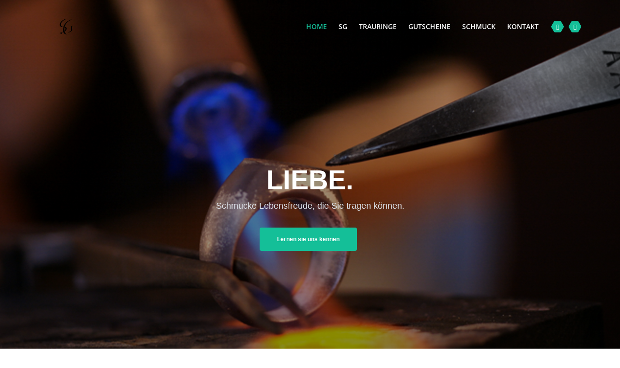

--- FILE ---
content_type: text/html
request_url: https://www.sg-schmuckwerkstatt.de.cool/
body_size: 14530
content:
<!DOCTYPE html>
<html lang="de">
<head>
<meta http-equiv="content-type" content="text/html; charset=utf-8">
    <meta charset="UTF-8">
    <meta name="viewport" content="width=device-width, initial-scale=1, shrink-to-fit=no">
    
    <!-- SEO Meta Tags -->
    <meta name="description" content="Susanne Gürtler - Werkstatt für Schmuck Sindelfingen Darmsheim Goldschmiede Silberschmiede">
    <meta name="author" content="Inovatik">

    <!-- OG Meta Tags to improve the way the post looks when you share the page on LinkedIn, Facebook, Google+ -->
	<meta property="og:site_name" content="Susanne Gürtler - Werkstatt für Schmuck" /> <!-- website name -->
	<meta property="og:site" content="http://www.sg-schmuckwerkstatt.de" /> <!-- website link -->
	<meta property="og:title" content="SG Werkstatt für Schmuck"/> <!-- title shown in the actual shared post -->
	<meta property="og:description" content="SG Werkstatt für Schmuck" /> <!-- description shown in the actual shared post -->
	<meta property="og:image" content="https://dl.dropbox.com/s/0u1f67u6hqj1i0y/blau.jpg" /> <!-- image link, make sure it's jpg -->
	<meta property="og:url" content="http://www.sg-schmuckwerkstatt.de" /> <!-- where do you want your post to link to -->
	<meta property="og:type" content="article" />

    <!-- Website Title -->
    <title>SG Werkstatt für Schmuck</title>
    
    <!-- Styles -->
    <link href="css/bootstrap.css" rel="stylesheet">
    <link href="css/fontawesome-all.css" rel="stylesheet">
    <link href="css/swiper.css" rel="stylesheet">
	<link href="css/magnific-popup.css" rel="stylesheet">
	<link href="css/styles.css" rel="stylesheet">
	
	<!-- Favicon  -->
    <link rel="icon" href="images/favicon.png">
</head>
<body data-spy="scroll" data-target=".fixed-top">
    
    <!-- Preloader -->
	<div class="spinner-wrapper">
        <div class="spinner">
            <div class="bounce1"></div>
            <div class="bounce2"></div>
            <div class="bounce3"></div>
        </div>
    </div>
    <!-- end of preloader -->
    

    <!-- Navbar -->
    <nav class="navbar navbar-expand-md navbar-dark navbar-custom fixed-top">
        <!-- Text Logo - Use this if you don't have a graphic logo -->
        <!-- <a class="navbar-brand logo-text page-scroll" href="index.html">Aria</a> -->

        <!-- Image Logo -->
        <a class="navbar-brand logo-image" href="index.html"><img src="images/logo.svg" alt="alternative"></a>
        
        <!-- Mobile Menu Toggle Button -->
        <button class="navbar-toggler" type="button" data-toggle="collapse" data-target="#navbarsExampleDefault" aria-controls="navbarsExampleDefault" aria-expanded="false" aria-label="Toggle navigation">
            <span class="navbar-toggler-awesome fas fa-bars"></span>
            <span class="navbar-toggler-awesome fas fa-times"></span>
        </button>
        <!-- end of mobile menu toggle button -->

        <div class="collapse navbar-collapse" id="navbarsExampleDefault">
            <ul class="navbar-nav ml-auto">
                <li class="nav-item">
                    <a class="nav-link page-scroll" href="#header">HOME <span class="sr-only">
					(current)</span></a>
                </li>
                <li class="nav-item">
                    <a class="nav-link page-scroll" href="#intro">SG</a>
                </li>
                <li class="nav-item">
                    <a class="nav-link page-scroll" href="#services">TRAURINGE</a>
                </li>
                <li class="nav-item">
                    <a class="nav-link page-scroll" href="#callMe">GUTSCHEINE</a>
                </li>
                <li class="nav-item">
                    <a class="nav-link page-scroll" href="#projects">SCHMUCK</a>
                </li>


                <li class="nav-item">
                    <a class="nav-link page-scroll" href="#contact">KONTAKT</a>
                </li>
            </ul>
            <span class="nav-item social-icons">
                <span class="fa-stack">
                    <a href="https://www.facebook.com/WerkstattFuerSchmuck/"target="_blank">
                        <span class="hexagon"></span>
                        <i class="fab fa-facebook-f fa-stack-1x"></i>
                    </a>
                </span>
                <span class="fa-stack">
                    <a href="https://www.instagram.com/sgwerkstatt/"target="_blank">
                        <span class="hexagon"></span>
                        <i class="fab fa-instagram fa-stack-1x"></i>
                    </a>
                </span>
            </span>
        </div>
    </nav> <!-- end of navbar -->
    <!-- end of navbar -->


    <!-- Header -->
    <header id="header" class="header">
        <div class="header-content">
            <div class="container">
                <div class="row">
                    <div class="col-lg-12">
                        <div class="text-container">
                            <h1> <span id="js-rotating">FREUDE., LIEBE., 
							SCHENKEN.</span></h1>
                            <p class="p-heading p-large">Schmucke Lebensfreude, 
							die Sie tragen können.</p>
                            <a class="btn-solid-lg page-scroll" href="#intro">
							Lernen sie uns kennen</a>
                        </div>
                    </div> <!-- end of col -->
                </div> <!-- end of row -->
            </div> <!-- end of container -->
        </div> <!-- end of header-content -->
    </header> <!-- end of header -->
    <!-- end of header -->


    <!-- Intro -->
    <div id="intro" class="basic-1">
        <div class="container">
            <div class="row">
                <div class="col-lg-5">
                    <div class="text-container">
                        <div class="section-title">SUSANNE GÜRTLER</div>
                        <h2>						                            						
						<img border="0" src="images/sglogo.png" width="90" height="90"></p>Unikatschmuck aus Gold und Silber</h2>
                        <p>Auch Edelsteine und Perlen in hohen Qualitäten und 
						verschiedenen Farbnuancen spielen bei uns eine große 
						Rolle. Lassen Sie sich durch die Farbvielfalt 
						inspirieren und die in den Steinen ruhenden Kräfte auf 
						sich wirken.</p>
                        <p class="testimonial-text">Unser Schmuck ist ein 
						deutsches Handwerksprodukt, der die Individualität 
						unserer Kunden unterstreicht und exklusiv für Sie 
						geschmiedet wird.</p>
                        <div class="testimonial-author">Susanne Gürtler - 
							Goldschmiedin</div>
                    </div> <!-- end of text-container -->
                </div> <!-- end of col -->
                <div class="col-lg-7">
                    <div class="image-container">
                        <img class="img-fluid" src="images/intro-office.jpg" alt="alternative">
                    </div> <!-- end of image-container -->
                </div> <!-- end of col -->
            </div> <!-- end of row -->
        </div> <!-- end of container -->
    </div> <!-- end of basic-1 -->
    <!-- end of intro -->

    <!-- Team -->
    <div class="basic-2">
        <div class="container">
            <div class="row">
                <div class="col-lg-12">
                    <h2>Werkstatt für Schmuck</h2>
                    <p class="p-heading">Seit über 20 Jahren gibt es die SG 
					Schmuckwerkstatt in Sindelfingen-Darmsheim</p>
                </div> <!-- end of col -->
            </div> <!-- end of row -->
            <div class="row">
                <div class="col-lg-12">

                    <!-- Team Member -->
                    <div class="team-member">
                        <div class="image-wrapper">
                            <img class="img-fluid" src="images/team-1.png" alt="alternative">
                        </div> <!-- end of image-wrapper -->
                        <p class="p-large">Susanne Gürtler</p>
	


                                </a>
                            </span>
                        </span>
                    </div> <!-- end of team-member -->
                    <!-- end of team member -->

                    <!-- Team Member -->
                    <div class="team-member">
                        <div class="image-wrapper">
                            <img class="img-fluid" src="images/team-2.png" alt="alternative">
                        </div> <!-- end of image wrapper -->
                        <p class="p-large">Werkstatt</p>
                       

                                </a>
                            </span>
                        </span>
                    </div> <!-- end of team-member -->
                    <!-- end of team member -->

                    <!-- Team Member -->
                    <div class="team-member">
                        <div class="image-wrapper">
                            <img class="img-fluid" src="images/team-3.png" alt="alternative">
                        </div> <!-- end of image wrapper -->
                        <p class="p-large">Verkaufsraum</p>


                                </a>
                            </span>
                        </span>
                    </div> <!-- end of team-member -->
                    <!-- end of team member -->

                    <!-- Team Member -->
                    <div class="team-member">
                        <div class="image-wrapper">
                            <img class="img-fluid" src="images/team-4.png" alt="alternative">
                        </div> <!-- end of image wrapper -->
                        <p class="p-large">Märkte</p>

                                </a>
                            </span>
                        </span>
                    </div> <!-- end of team-member -->
                    <!-- end of team member -->

                </div> <!-- end of col -->
            </div> <!-- end of row -->
        </div> <!-- end of container -->
    </div> <!-- end of basic-2 -->
    <!-- end of team -->

 


    <!-- Services -->
    <div id="services" class="cards-2">
        <div class="container">
            <div class="row">
                <div class="col-lg-12">
                    <div class="section-title">TRAURINGE</div>
                    <h2>So einzigartig wie die Liebe</h2>
                </div> <!-- end of col -->
            </div> <!-- end of row -->
            <div class="row">
                <div class="col-lg-12">
                    
                    <!-- Card -->
                    <div class="card">
                        <div class="card-image">
                            <img class="img-fluid" src="images/services-1.jpg" alt="alternative">
                        </div>
                        <div class="card-body">
                            <h3 class="card-title">Beratung</h3>
                            <p>Für diese Entscheidung sollten Sie sich Zeit 
							nehmen. Durch eine ausführliche, persönliche 
							Beratung wollen wir Ihnen helfen, diese Entscheidung 
							zu treffen. Sie können den Querschnitt, die Breite 
							und die Höhe des Rings frei wählen. Dabei ist es 
							wichtig, verschiedene Modelle ausprobiert zu haben.</p>
                           
                            </ul>


                        </div> <!-- end of button-container -->
                    </div>
                    <!-- end of card -->

                    <!-- Card -->
                    <div class="card">
                        <div class="card-image">
                            <img class="img-fluid" src="images/services-2.jpg" alt="alternative">
                        </div>
                        <div class="card-body">
                            <h3 class="card-title">Material</h3>
                            <p>Sie können aus allen Legierungen wählen:<br/> 
							Sterling-Silber, Gelb- und Weißgold-legierungen, 
							Bicolor, Palladium und Platin.<br/>
                            Auch in der Beschaffenheit der Oberfläche haben Sie 
							freie Wahl:<br/> Ob ein grobes, wildes Matt, ein 
							feines Strichmatt, die polierte Variante oder mit 
							Hammerschlag.</p>
                                                           </li>
                            </ul>


                        </div> <!-- end of button-container -->
                    </div>
                    <!-- end of card -->

                    <!-- Card -->
                    <div class="card">
                        <div class="card-image">
                            <img class="img-fluid" src="images/services-3.jpg" alt="alternative">
                        </div>
                        <div class="card-body">
                            <h3 class="card-title">Gravur</h3>
                            <p>Verstecken Sie im Inneren des Rings eine ganz 
							persönliche, nur für Sie bestimmte Botschaft</p>
                            <ul class="list-unstyled li-space-lg">
                                <li class="media">
                                    <i class="fas fa-square"></i>
                                    <div class="media-body">Lasergravur und 
										Handgravur</div>
                                </li>
                                 <li class="media">
                                    <i class="fas fa-square"></i>
                                    <div class="media-body">Verschiedene 
										Schriftarten und Symbole</div>
                                </li>

                                <li class="media">
                                    <i class="fas fa-square"></i>
                                    <div class="media-body">Gravur in Ihrer 
										Handschrift möglich</div>
                                </li>
                            </ul>

                        </div>
                        </div> <!-- end of button-container -->
                    </div>
                    <!-- end of card -->

                </div> <!-- end of col -->
            </div> <!-- end of row -->
        </div> <!-- end of container -->
    </div> <!-- end of cards-2 -->
    <!-- end of services -->
    

    <!-- Details 1 -->
	<div id="details" class="accordion">
		<div class="area-1">
		</div><!-- end of area-1 on same line and no space between comments to eliminate margin white space --><div class="area-2">
            
            <!-- Accordion -->
            <div class="accordion-container" id="accordionOne">
                <h2>Gut zu wissen -<br/> für ein gutes Gewissen</h2>
                <div class="item">
                    <div id="headingOne">
                        <span data-toggle="collapse" data-target="#collapseOne" aria-expanded="true" aria-controls="collapseOne" role="button">
                            <span class="circle-numbering">1</span><span class="accordion-title">Diamant</span>
                        </span>
                    </div>
                    <div id="collapseOne" class="collapse show" aria-labelledby="headingOne" data-parent="#accordionOne">
                        <div class="accordion-body">
                            Wir beziehen Diamanten nur von Händlern, welche die 
							&quot;Kimnerley-Prozesse&quot; schriftlich garantieren. Der 
							internationale Handel mit geschmuggelten, 
							sogenannten Blutdiamanten, wird verhindert.  </div>
                    </div>
                </div> <!-- end of item -->
            
                <div class="item">
                    <div id="headingTwo">
                        <span class="collapsed" data-toggle="collapse" data-target="#collapseTwo" aria-expanded="false" aria-controls="collapseTwo" role="button">
                            <span class="circle-numbering">2</span><span class="accordion-title">Nachhaltigkeit</span>
                        </span>
                    </div>
                    <div id="collapseTwo" class="collapse" aria-labelledby="headingTwo" data-parent="#accordionOne">
                        <div class="accordion-body">
                           Der Abbau von Edelmetallen verursacht hohen 
							Energieverbrauch und z.T. hohe Umweltschäden. Wir 
							verwenden hochwertiges, nach den strengen Auflagen 
							der deutschen Umweltschutzgesetze wieder 
							aufgearbeitetes Feingold aus Recyclingbeständen.
                        </div>
                    </div>
                </div> <!-- end of item -->
            
                <div class="item">
                    <div id="headingThree">
                        <span class="collapsed" data-toggle="collapse" data-target="#collapseThree" aria-expanded="false" aria-controls="collapseThree" role="button">
                            <span class="circle-numbering">3</span><span class="accordion-title">Der 
						Brautschmuck</span>
                        </span>
                    </div>
                    <div id="collapseThree" class="collapse" aria-labelledby="headingThree" data-parent="#accordionOne">
                        <div class="accordion-body">
                            Für bei uns gekaufte Trauringe, bieten wir Ihnen 
							einen besonderen Service an: Leihen Sie bei uns für 
							die Feier kostenfrei Brautschmuck aus. Natürlich 
							passend zum Brautkleid&nbsp; und nach Ihrem 
							Geschmack.
                        </div>
                    </div>
                </div> <!-- end of item -->
            </div> <!-- end of accordion-container -->
            <!-- end of accordion -->

		</div> <!-- end of area-2 -->
    </div> <!-- end of accordion -->
    <!-- end of details 1 -->




                </div> <!-- end of tab-content -->
                <!-- end of tabs content -->

            </div> <!-- end of tabs-container -->
        </div><!-- end of area-1 on same line and no space between comments to eliminate margin white space --><div class="area-2"></div> <!-- end of area-2 -->
    </div> <!-- end of tabs -->
    <!-- end of details 2 -->


    <!-- Testimonials -->
    <div class="slider">
        <div class="container">
            <div class="row">
                <div class="col-lg-12">
                    <h2>Zufriedene Kunden sind die besten Werbeträger</h2>
                    <p class="p-heading">Trauringe, Verlobungsringe, 
					Partnerringe, Memorieringe. </br> Einzigartig und 
					Individuell.</p>
                </div> <!-- end of col -->
            </div> <!-- end of row -->
            <div class="row">
                <div class="col-lg-12">

                    <!-- Card Slider -->
                    <div class="slider-container">
                        <div class="swiper-container card-slider">
                            <div class="swiper-wrapper">
                                
                                <!-- Slide -->
                                <div class="swiper-slide">
                                    <div class="card">
                                        <img class="card-image" src="images/testimonial-1.jpg" alt="alternative">
                                        <div class="card-body">
                                            <div class="testimonial-text">Die 
												Ringe aus Platin mit 
												Hammerschlagoptik</div>

                                        </div>
                                    </div>
                                </div> <!-- end of swiper-slide -->
                                <!-- end of slide -->
        
                                <!-- Slide -->
                                <div class="swiper-slide">
                                    <div class="card">
                                        <img class="card-image" src="images/testimonial-2.jpg" alt="alternative">
                                        <div class="card-body">
                                            <div class="testimonial-text">
												Bicolor mit Brillant </div>

                                        </div>
                                    </div>        
                                </div> <!-- end of swiper-slide -->
                                <!-- end of slide -->
        
                                <!-- Slide -->
                                <div class="swiper-slide">
                                    <div class="card">
                                        <img class="card-image" src="images/testimonial-3.jpg" alt="alternative">
                                        <div class="card-body">
                                            <div class="testimonial-text">
												Rotgold mit Holzrindenstruktur</div>

                                        </div>
                                    </div>        
                                </div> <!-- end of swiper-slide -->
                                <!-- end of slide -->
        
                                <!-- Slide -->
                                <div class="swiper-slide">
                                    <div class="card">
                                        <img class="card-image" src="images/testimonial-4.jpg" alt="alternative">
                                        <div class="card-body">
                                            <div class="testimonial-text">
												Umarbeitung von alten Eheringen</div>

                                        </div>
                                    </div>
                                </div> <!-- end of swiper-slide -->
                                <!-- end of slide -->
        
                                <!-- Slide -->
                                <div class="swiper-slide">
                                    <div class="card">
                                        <img class="card-image" src="images/testimonial-5.jpg" alt="alternative">
                                        <div class="card-body">
                                            <div class="testimonial-text">
												Kundenentwürfe verwirklicht, 
												Silber</div>

                                        </div>
                                    </div>        
                                </div> <!-- end of swiper-slide -->
                                <!-- end of slide -->
        
                                <!-- Slide -->
                                <div class="swiper-slide">
                                    <div class="card">
                                        <img class="card-image" src="images/testimonial-6.jpg" alt="alternative">
                                        <div class="card-body">
                                            <div class="testimonial-text">Ein 
												Paar in verschiedenen Farben</div>

                                        </div>
                                    </div>        
                                </div> <!-- end of swiper-slide -->
                                <!-- end of slide -->
                            
                            </div> <!-- end of swiper-wrapper -->
        
                            <!-- Add Arrows -->
                            <div class="swiper-button-next"></div>
                            <div class="swiper-button-prev"></div>
                            <!-- end of add arrows -->
        
                        </div> <!-- end of swiper-container -->
                    </div> <!-- end of sliedr-container -->
                    <!-- end of card slider -->

                </div> <!-- end of col -->
            </div> <!-- end of row -->
        </div> <!-- end of container -->
    </div> <!-- end of slider -->
    <!-- end of testimonials -->

    <!-- About -->
    <div id="callMe" class="counter">
        <div class="container">
            <div class="row">
                <div class="col-lg-5 col-xl-6">
                    <div class="image-container">
                        <img class="img-fluid" src="images/about.jpg" alt="alternative">
                    </div> <!-- end of image-container -->
                </div> <!-- end of col -->
                <div class="col-lg-7 col-xl-6">
                    <div class="text-container">
                        <div class="section-title">GESCHENKGUTSCHEIN</div>
                        <h2>Sie sind auf der Suche nach einem 
						passenden Geschenk, können sich aber nicht entscheiden ?</h2>
                        <p>Wir stellen Ihnen gerne über jeden 
						Betrag einen Geschenkgutschein aus</p>
                        <ul class="list-unstyled li-space-lg">
                            <li class="media">
                                <i class="fas fa-square"></i>
                                <div class="media-body">Schnell, Einfach, 
									Flexibel - und trotzdem individuell</div>
                            </li>
                            <li class="media">
                                <i class="fas fa-square"></i>
                                <div class="media-body">Schenken leicht gemacht</div>
                            <a class="btn-solid-lg page-scroll" href="https://giftcard.sumup.io/order/GF5X0X9/sg-werkstatt-fur-schmuck"target="_blank">
							Online Gutschein</a>
                            </li>
                        </ul>

                        <!-- Counter -->
                        <div id="counter">
                            <div class="row">
                                <div class="counter-value number-count" data-count="100">1</div>
                                <div class="counter-info">% das richtige schenken</div>
                            </div>

                        </div>
                        <!-- end of counter -->

                    </div> <!-- end of text-container -->      
                </div> <!-- end of col -->
            </div> <!-- end of row -->
        </div> <!-- end of container -->
    </div> <!-- end of counter -->
    <!-- end of about -->


 


    <!-- Projects -->
	<div id="projects" class="filter">
		<div class="container">
            <div class="row">
                <div class="col-lg-12">
                    <div class="section-title">SCHMUCK</div>
                    <h2>Virtuelle Schmuckausstellung</h2>

                </div> <!-- end of col -->
            </div> <!-- end of row -->
            <div class="row">
                <div class="col-lg-12">
                    <!-- Filter -->
                    <div class="button-group filters-button-group">
                        <a class="button is-checked" data-filter="*"><span>ALLES ANZEIGEN</span></a>
                        <a class="button" data-filter=".design"><span>RINGE</span></a>
                        <a class="button" data-filter=".einzelst"><span>EINZELSTÜCKE</span></a>
                         <a class="button" data-filter=".marketing"><span>GESTEMPELTES</span></a>
                        <a class="button" data-filter=".seo"><span>ANHÄNGER</span></a>
                    </div> <!-- end of button group -->
                    <div class="grid">
						<div class="element-item marketing seo">
                            <a class="popup-with-move-anim" href="#project-66"><div class="element-item-overlay"><span>
								Herz ist Trumpf</span></div><img src="images/project-66.jpg" alt="alternative"></a>
                        </div>
						<div class="element-item design">
                            <a class="popup-with-move-anim" href="#project-65"><div class="element-item-overlay"><span>
								Heustruktur eingefangen in Silber</span></div><img src="images/project-65.jpg" alt="alternative"></a>
                        </div>
						<div class="element-item seo">
                            <a class="popup-with-move-anim" href="#project-64"><div class="element-item-overlay"><span>
								Engel-kleine Glücksbringer</span></div><img src="images/project-64.jpg" alt="alternative"></a>
                        </div>
						<div class="element-item seo">
                            <a class="popup-with-move-anim" href="#project-45"><div class="element-item-overlay"><span>
								Rauchquarzdiamanten</span></div><img src="images/project-45.jpg" alt="alternative"></a>
                        </div>
						<div class="element-item seo">
                            <a class="popup-with-move-anim" href="#project-63"><div class="element-item-overlay"><span>
								Kugeln</span></div><img src="images/project-63.jpg" alt="alternative"></a>
                        </div>
                        <div class="element-item seo">
                            <a class="popup-with-move-anim" href="#project-51"><div class="element-item-overlay"><span>
								Pusteblume 2</span></div><img src="images/project-51.jpg" alt="alternative"></a>
                        </div>
						<div class="element-item seo">
                            <a class="popup-with-move-anim" href="#project-52"><div class="element-item-overlay"><span>
								Love is in the air</span></div><img src="images/project-52.jpg" alt="alternative"></a>
                        </div>
						<div class="element-item seo">
                            <a class="popup-with-move-anim" href="#project-56"><div class="element-item-overlay"><span>
								Schildkröten</span></div><img src="images/project-56.jpg" alt="alternative"></a>
                        </div>
						<div class="element-item seo">
                            <a class="popup-with-move-anim" href="#project-55"><div class="element-item-overlay"><span>
								Kommt ein Vogel geflogen</span></div><img src="images/project-55.jpg" alt="alternative"></a>
                        </div>
						<div class="element-item seo">
                            <a class="popup-with-move-anim" href="#project-49"><div class="element-item-overlay"><span>
								Unperfekt perfekt</span></div><img src="images/project-49.jpg" alt="alternative"></a>
                        </div> 
						<div class="element-item seo">
                            <a class="popup-with-move-anim" href="#project-44"><div class="element-item-overlay"><span>
								Diamonds are a girl´s best friend</span></div><img src="images/project-44.jpg" alt="alternative"></a>
                        </div>
						<div class="element-item design">
                            <a class="popup-with-move-anim" href="#project-22"><div class="element-item-overlay"><span>
								Pur, rau und gedreht</span></div><img src="images/project-22.jpg" alt="alternative"></a>
                        </div>
                        <div class="element-item seo">
                            <a class="popup-with-move-anim" href="#project-1"><div class="element-item-overlay"><span>
								Ich bin ein Flamingo,<br>ich darf das!</span></div><img src="images/project-1.jpg" alt="alternative"></a>
                        </div>
                        <div class="element-item seo">
                            <a class="popup-with-move-anim" href="#project-2"><div class="element-item-overlay"><span>
								Königin der Nacht</span></div><img src="images/project-2.jpg" alt="alternative"></a>
                        </div>
                        <div class="element-item seo">
                            <a class="popup-with-move-anim" href="#project-4"><div class="element-item-overlay"><span>
								Leinen Los!</span></div><img src="images/project-4.jpg" alt="alternative"></a>
                        </div>
                        <div class="element-item seo">
                            <a class="popup-with-move-anim" href="#project-5"><div class="element-item-overlay"><span>
								Eine Schwalbe</span></div><img src="images/project-5.jpg" alt="alternative"></a>
                        </div>
                        <div class="element-item seo">
                            <a class="popup-with-move-anim" href="#project-6"><div class="element-item-overlay"><span>
								Schiff Ahoi</span></div><img src="images/project-6.jpg" alt="alternative"></a>
                        </div>
                        <div class="element-item seo">
                            <a class="popup-with-move-anim" href="#project-7"><div class="element-item-overlay"><span>
								Herzstich</span></div><img src="images/project-7.jpg" alt="alternative"></a>
                        </div>
                        <div class="element-item seo">
                            <a class="popup-with-move-anim" href="#project-8"><div class="element-item-overlay"><span>
								Piep!</span></div><img src="images/project-8.jpg" alt="alternative"></a>
                        </div>
                        <div class="element-item marketing">
                            <a class="popup-with-move-anim" href="#project-9"><div class="element-item-overlay"><span>
								DO WHAT YOU LOVE</span></div><img src="images/project-9.jpg" alt="alternative"></a>
                        </div>
                        <div class="element-item marketing">
                            <a class="popup-with-move-anim" href="#project-10"><div class="element-item-overlay"><span>
								Glückspilz</span></div><img src="images/project-10.jpg" alt="alternative"></a>
                        </div>
						<div class="element-item marketing">
                            <a class="popup-with-move-anim" href="#project-11"><div class="element-item-overlay"><span>
								Glück</span></div><img src="images/project-11.jpg" alt="alternative"></a>
                        </div>
						<div class="element-item marketing">
                            <a class="popup-with-move-anim" href="#project-12"><div class="element-item-overlay"><span>
								Pusteblume</span></div><img src="images/project-12.jpg" alt="alternative"></a>
                        </div>
						<div class="element-item seo">
                            <a class="popup-with-move-anim" href="#project-13"><div class="element-item-overlay"><span>
								Lieblingswort</span></div><img src="images/project-13.jpg" alt="alternative"></a>
                      </div>
						<div class="element-item design">
                            <a class="popup-with-move-anim" href="#project-14"><div class="element-item-overlay"><span>
								Grüne Tiefe</span></div><img src="images/project-14.jpg" alt="alternative"></a>
                        </div>
						<div class="element-item design">
                            <a class="popup-with-move-anim" href="#project-15"><div class="element-item-overlay"><span>
								Funkelnde Farben</span></div><img src="images/project-15.jpg" alt="alternative"></a>
                        </div>
						<div class="element-item design">
                            <a class="popup-with-move-anim" href="#project-16"><div class="element-item-overlay"><span>
								Besticktes</span></div><img src="images/project-16.jpg" alt="alternative"></a>
                        </div>
						<div class="element-item design">
                            <a class="popup-with-move-anim" href="#project-17"><div class="element-item-overlay"><span>
								Rose trifft Citrin</span></div><img src="images/project-17.jpg" alt="alternative"></a>
                        </div>
						<div class="element-item design">
                            <a class="popup-with-move-anim" href="#project-18"><div class="element-item-overlay"><span>
								Rosenring</span></div><img src="images/project-18.jpg" alt="alternative"></a>
                        </div>
						<div class="element-item design">
                            <a class="popup-with-move-anim" href="#project-19"><div class="element-item-overlay"><span>
								Pure, klare Linie</span></div><img src="images/project-19.jpg" alt="alternative"></a>
                        </div>
						<div class="element-item design">
                            <a class="popup-with-move-anim" href="#project-20"><div class="element-item-overlay"><span>
								Blütenring</span></div><img src="images/project-20.jpg" alt="alternative"></a>
                        </div>
						<div class="element-item design">
                            <a class="popup-with-move-anim" href="#project-21"><div class="element-item-overlay"><span>
								Ringparade</span></div><img src="images/project-21.jpg" alt="alternative"></a>
                        </div>
						<div class="element-item design">
                            <a class="popup-with-move-anim" href="#project-23"><div class="element-item-overlay"><span>
								Pink, Grün, Knallig</span></div><img src="images/project-23.jpg" alt="alternative"></a>
                        </div>
						<div class="element-item design">
                            <a class="popup-with-move-anim" href="#project-24"><div class="element-item-overlay"><span>
								Rose trifft Quarz</span></div><img src="images/project-24.jpg" alt="alternative"></a>
                        </div>
						<div class="element-item design">
                            <a class="popup-with-move-anim" href="#project-25"><div class="element-item-overlay"><span>
								Pünktchen </span></div><img src="images/project-25.jpg" alt="alternative"></a>
                        </div>
						<div class="element-item design">
                            <a class="popup-with-move-anim" href="#project-26"><div class="element-item-overlay"><span>
								Facettenreich</span></div><img src="images/project-26.jpg" alt="alternative"></a>
                        </div>
						<div class="element-item design">
                            <a class="popup-with-move-anim" href="#project-27"><div class="element-item-overlay"><span>
								Polkadots</span></div><img src="images/project-27.jpg" alt="alternative"></a>
                        </div>
						<div class="element-item design">
                            <a class="popup-with-move-anim" href="#project-28"><div class="element-item-overlay"><span>
								Ringspiel</span></div><img src="images/project-28.jpg" alt="alternative"></a>
                        </div>
						<div class="element-item design">
                            <a class="popup-with-move-anim" href="#project-29"><div class="element-item-overlay"><span>
								Geometrisch</span></div><img src="images/project-29.jpg" alt="alternative"></a>
                        </div>
						<div class="element-item design">
                            <a class="popup-with-move-anim" href="#project-30"><div class="element-item-overlay"><span>
								Kleine Botschaften</span></div><img src="images/project-30.jpg" alt="alternative"></a>
                        </div>
						<div class="element-item design">
                            <a class="popup-with-move-anim" href="#project-31"><div class="element-item-overlay"><span>
								Geflochtenes</span></div><img src="images/project-31.jpg" alt="alternative"></a>
                        </div>
						<div class="element-item design">
                            <a class="popup-with-move-anim" href="#project-32"><div class="element-item-overlay"><span>
								Symbole</span></div><img src="images/project-32.jpg" alt="alternative"></a>
                        </div>
						<div class="element-item design">
                            <a class="popup-with-move-anim" href="#project-33"><div class="element-item-overlay"><span>
								Roter Punkt</span></div><img src="images/project-33.jpg" alt="alternative"></a>
                        </div>
						<div class="element-item einzelst">
                            <a class="popup-with-move-anim" href="#project-34"><div class="element-item-overlay"><span>
								Geschwungenes Herz</span></div><img src="images/project-34.jpg" alt="alternative"></a>
                        </div>
						<div class="element-item einzelst">
                            <a class="popup-with-move-anim" href="#project-35"><div class="element-item-overlay"><span>
								Was´n Stern!</span></div><img src="images/project-35.jpg" alt="alternative"></a>
                        </div>
						<div class="element-item einzelst">
                            <a class="popup-with-move-anim" href="#project-36"><div class="element-item-overlay"><span>
								Quadratisch</span></div><img src="images/project-36.jpg" alt="alternative"></a>
                        </div>
						<div class="element-item einzelst">
                            <a class="popup-with-move-anim" href="#project-37"><div class="element-item-overlay"><span>
								Schiefer trifft Pyrith</span></div><img src="images/project-37.jpg" alt="alternative"></a>
                        </div>
						<div class="element-item einzelst">
                            <a class="popup-with-move-anim" href="#project-38"><div class="element-item-overlay"><span>
								Tropfen</span></div><img src="images/project-38.jpg" alt="alternative"></a>
                        </div>                        
						<div class="element-item einzelst">
                            <a class="popup-with-move-anim" href="#project-39"><div class="element-item-overlay"><span>
								Farbenpracht</span></div><img src="images/project-39.jpg" alt="alternative"></a>
                        </div>                         
						<div class="element-item einzelst">
                            <a class="popup-with-move-anim" href="#project-40"><div class="element-item-overlay"><span>
								Amethyst</span></div><img src="images/project-40.jpg" alt="alternative"></a>
                        </div>   
						<div class="element-item einzelst">
                            <a class="popup-with-move-anim" href="#project-41"><div class="element-item-overlay"><span>
								Rosenquarz</span></div><img src="images/project-41.jpg" alt="alternative"></a>
                        </div> 
						<div class="element-item einzelst">
                            <a class="popup-with-move-anim" href="#project-42"><div class="element-item-overlay"><span>
								Phantomquarz</span></div><img src="images/project-42.jpg" alt="alternative"></a>
                        </div>
						<div class="element-item einzelst">
                            <a class="popup-with-move-anim" href="#project-43"><div class="element-item-overlay"><span>
								Runde Sache</span></div><img src="images/project-43.jpg" alt="alternative"></a>
                        </div>
						<div class="element-item einzelst">
                            <a class="popup-with-move-anim" href="#project-46"><div class="element-item-overlay"><span>
								Kleine Farbwunder</span></div><img src="images/project-46.jpg" alt="alternative"></a>
                        </div>
						<div class="element-item einzelst">
                            <a class="popup-with-move-anim" href="#project-47"><div class="element-item-overlay"><span>
								Französische Lilie</span></div><img src="images/project-47.jpg" alt="alternative"></a>
                        </div>                        
						<div class="element-item seo">
                            <a class="popup-with-move-anim" href="#project-48"><div class="element-item-overlay"><span>
								Monstera</span></div><img src="images/project-48.jpg" alt="alternative"></a>
                        </div>                        
						<div class="element-item seo">
                            <a class="popup-with-move-anim" href="#project-50"><div class="element-item-overlay"><span>
								Ich schmeiß alles hin und werd´ Prinzessin!</span></div><img src="images/project-50.jpg" alt="alternative"></a>
                        </div>
						<div class="element-item seo">
                            <a class="popup-with-move-anim" href="#project-53"><div class="element-item-overlay"><span>
								Gold im Quadrat</span></div><img src="images/project-53.jpg" alt="alternative"></a>
                        </div>
						<div class="element-item einzelst">
                            <a class="popup-with-move-anim" href="#project-54"><div class="element-item-overlay"><span>
								Schillerndes Grün</span></div><img src="images/project-54.jpg" alt="alternative"></a>
                        </div>
						<div class="element-item einzelst">
                            <a class="popup-with-move-anim" href="#project-57"><div class="element-item-overlay"><span>
								Armspange</span></div><img src="images/project-57.jpg" alt="alternative"></a>
                        </div>
						<div class="element-item marketing">
                            <a class="popup-with-move-anim" href="#project-59"><div class="element-item-overlay"><span>
								JA!</span></div><img src="images/project-59.jpg" alt="alternative"></a>
                        </div>
						<div class="element-item marketing">
                            <a class="popup-with-move-anim" href="#project-60"><div class="element-item-overlay"><span>
								Sag JA!</span></div><img src="images/project-60.jpg" alt="alternative"></a>
                        </div>
						<div class="element-item marketing">
                            <a class="popup-with-move-anim" href="#project-61"><div class="element-item-overlay"><span>
								Finde das Glück</span></div><img src="images/project-61.jpg" alt="alternative"></a>
                        </div>
						<div class="element-item seo">
                            <a class="popup-with-move-anim" href="#project-62"><div class="element-item-overlay"><span>
								Hibiskusblüte</span></div><img src="images/project-62.jpg" alt="alternative"></a>
                        </div>


























                        
                    </div> <!-- end of grid -->
                    <!-- end of filter -->
                    
                </div> <!-- end of col -->
            </div> <!-- end of row -->
		</div> <!-- end of container -->
    </div> <!-- end of filter -->
    <!-- end of projects -->


    <!-- Project Lightboxes -->
    <!-- Lightbox -->
    <div id="project-1" class="lightbox-basic zoom-anim-dialog mfp-hide">
        <div class="row">
            <button title="Close (Esc)" type="button" class="mfp-close x-button">
			X </button>
            <div class="col-lg-8">
                <img class="img-fluid" src="images/project-1.jpg" alt="alternative">
            </div> <!-- end of col -->
            <div class="col-lg-4">
                <h3>Ich bin ein Flamingo,<br> ich darf das!</h3>
                <hr class="line-heading">
                <h6>925/- Silber Anhänger</h6>
                <p>Es gibt den Anhänger in verschiedenen Größen, mit Kleeblatt, Sternchen oder drei kleinen Blümchen.</p>
                <p>Auch habe ich verschiedene Ketten z. B. Kugelketten oder Schlangenketten, die gut zu meinen Anhängern passen. 
Gerne berate ich dich, die richtige Kette in der passenden Länge zu finden.
</p>
                <div class="testimonial-container">
                    <p class="testimonial-text">Größe oval von 20 mm bis 30 mm</p>
                    <p class="testimonial-author">Verkaufspreis: € 60,00</p>
                </div>
 <a class="btn-outline-reg mfp-close as-button" href="#projects">
				ZURÜCK</a> 
            </div> <!-- end of col -->
        </div> <!-- end of row -->
    </div> <!-- end of lightbox-basic -->
    <!-- end of lightbox -->

    <!-- Lightbox -->
    <div id="project-2" class="lightbox-basic zoom-anim-dialog mfp-hide">
        <div class="row">
            <button title="Close (Esc)" type="button" class="mfp-close x-button">
			X </button>
            <div class="col-lg-8">
                <img class="img-fluid" src="images/project-2.jpg" alt="alternative">
            </div> <!-- end of col -->
            <div class="col-lg-4">
                <h3>Die Königin der Nacht möchte dich auf deinen Streifzügen begleiten!</h3>
                <hr class="line-heading">
                <h6>Die Eule gibt es in 925/- Silber, Silber geschwärzt oder Goldplattiert</h6>
                <p>Worauf wartest Du? Mal sehen welche Abenteuer auf euch warten!</p>
                <div class="testimonial-container">
                    <p class="testimonial-text">Länge ca. 35 mm</p>
                    <p class="testimonial-author">Verkaufspreis: € 60,00</p>
                </div>
                 <a class="btn-outline-reg mfp-close as-button" href="#projects">
				ZURÜCK</a> 
            </div> <!-- end of col -->
        </div> <!-- end of row -->
    </div> <!-- end of lightbox-basic -->
    <!-- end of lightbox -->


    <!-- Lightbox -->
    <div id="project-4" class="lightbox-basic zoom-anim-dialog mfp-hide">
        <div class="row">
            <button title="Close (Esc)" type="button" class="mfp-close x-button">
			X </button>
            <div class="col-lg-8">
                <img class="img-fluid" src="images/project-4.jpg" alt="alternative">
            </div> <!-- end of col -->
            <div class="col-lg-4">
                <h3>Leinen Los! Die See ruft.</h3>
                <hr class="line-heading">
                <h6>Anhänger aus 925/- Silber (Selbstmodelliert, Silberguss)</h6>
                <p>Der Anker aus 925/- Silber kann bald lustig an deinem Hals baumeln.</p>
                <p>Auch habe ich verschiedene Ketten z. B. Kugelketten oder Schlangenketten, die gut zu meinen Anhängern passen. Gerne berate ich dich, die richtige Kette in der passenden Länge zu finden.</p>
                <div class="testimonial-container">
                    <p class="testimonial-text">Zwei verschiedene Größen:<br> ca. 25 mm und ca. 20 mm.</p>
                    <p class="testimonial-author">Verkaufspreis:<br> € 75,00 / € 55,00</p>
                </div>
                <a class="btn-outline-reg mfp-close as-button" href="#projects">
				ZURÜCK</a> 
            </div> <!-- end of col -->
        </div> <!-- end of row -->
    </div> <!-- end of lightbox-basic -->
    <!-- end of lightbox -->

    <!-- Lightbox -->
    <div id="project-5" class="lightbox-basic zoom-anim-dialog mfp-hide">
        <div class="row">
            <button title="Close (Esc)" type="button" class="mfp-close x-button">
			X </button>
            <div class="col-lg-8">
                <img class="img-fluid" src="images/project-5.jpg" alt="alternative">
            </div> <!-- end of col -->
            <div class="col-lg-4">
                <h3>Eine Schwalbe macht noch keinen Sommer, aber freuen kannst du dich schon mal auf ihn</h3>
                <hr class="line-heading">
                <h6>Anhänger aus 925/- Silber (Selbstmodelliert, Silberguss)</h6>
                <p>Die Schwalbe aus 925/- Silber kann bald lustig an deinem Hals baumeln.</p>
                <p></p>
                <div class="testimonial-container">
                    <p class="testimonial-text">Länge Schwalbe: ca. 21 mm</p>
                    <p class="testimonial-author">Verkaufspreis: € 75,00</p>
                </div>
                <a class="btn-outline-reg mfp-close as-button" href="#projects">
				ZURÜCK</a> 
            </div> <!-- end of col -->
        </div> <!-- end of row -->
    </div> <!-- end of lightbox-basic -->
    <!-- end of lightbox -->

    <!-- Lightbox -->
    <div id="project-6" class="lightbox-basic zoom-anim-dialog mfp-hide">
        <div class="row">
            <button title="Close (Esc)" type="button" class="mfp-close x-button">
			X </button>
            <div class="col-lg-8">
                <img class="img-fluid" src="images/project-6.jpg" alt="alternative">
            </div> <!-- end of col -->
            <div class="col-lg-4">
                <h3>Schiff ahoi<br>und los geht die Fahrt!</h3>
                <hr class="line-heading">
                <h6>925/- Sterling Silber<br>(optional Goldplattiert)</h6>
                <p>Auch wenn es nur ein kleines gefaltetes Boot ist, deiner Fantasie sind keine Grenzen gesetzt und du kannst mit ihm alle Ozeane der Welt erobern.</p>
                <p>Das Boot ist durch die klassische Faltanleitung entstanden und das kannst du ihm auch ansehen. Ich biete das Boot in 925/- Silber oder in 925/- Silber Goldplattiert an.</p>
                <div class="testimonial-container">
                    <p class="testimonial-text">Länge ca 18mm </p>
                    <p class="testimonial-author">Verkaufspreis: € 35,00, vergoldet € 55,00</p>
                </div>
                <a class="btn-outline-reg mfp-close as-button" href="#projects">
				ZURÜCK</a> 
            </div> <!-- end of col -->
        </div> <!-- end of row -->
    </div> <!-- end of lightbox-basic -->
    <!-- end of lightbox -->

    <!-- Lightbox -->
    <div id="project-7" class="lightbox-basic zoom-anim-dialog mfp-hide">
        <div class="row">
            <button title="Close (Esc)" type="button" class="mfp-close x-button">
			X </button>
            <div class="col-lg-8">
                <img class="img-fluid" src="images/project-7.jpg" alt="alternative">
            </div> <!-- end of col -->
            <div class="col-lg-4">
                <h3>Herzstich</h3>
                <hr class="line-heading">
                <h6>925/- Sterling Silber</h6>
                <p>Trage Dein Herz auf eine ganz besondere Weise. Stich für Stich für Dich gemacht.
</p>
                <p>Kreuzstich oder Geradstich.<br>Freie Farbwahl von Weiß bis Schwarz.</p>
                <div class="testimonial-container">
                    <p class="testimonial-text">Durchmesser 16 mm</p>
                    <p class="testimonial-author">Verkaufspreis: € 60,00</p>
                </div>
                <a class="btn-outline-reg mfp-close as-button" href="#projects">
				ZURÜCK</a> 
            </div> <!-- end of col -->
        </div> <!-- end of row -->
    </div> <!-- end of lightbox-basic -->
    <!-- end of lightbox -->

    <!-- Lightbox -->
    <div id="project-8" class="lightbox-basic zoom-anim-dialog mfp-hide">
        <div class="row">
            <button title="Close (Esc)" type="button" class="mfp-close x-button">
			X </button>
            <div class="col-lg-8">
                <img class="img-fluid" src="images/project-8.jpg" alt="alternative">
            </div> <!-- end of col -->
            <div class="col-lg-4">
                <h3>Piep!</h3>
                <hr class="line-heading">
                <h6>925/- Sterling Silber</h6>
                <p>Es gibt den Anhänger in verschiedenen Formen:</p>
                <p>Schwalbe, Kolibri, Zaunkönig (Bild) oder der kleine dicke Spatz!</p>
                <div class="testimonial-container">
                    <p class="testimonial-text">Durchmesser ab ca. 15 mm</p>
                    <p class="testimonial-author">Verkaufspreis: € 45,00</p>
                </div>
                <a class="btn-outline-reg mfp-close as-button" href="#projects">
				ZURÜCK</a> 
            </div> <!-- end of col -->
        </div> <!-- end of row -->
    </div> <!-- end of lightbox-basic -->
    <!-- end of lightbox -->
    

    <!-- Lightbox -->
    <div id="project-9" class="lightbox-basic zoom-anim-dialog mfp-hide">
        <div class="row">
            <button title="Close (Esc)" type="button" class="mfp-close x-button">
			X </button>
            <div class="col-lg-8">
                <img class="img-fluid" src="images/project-9.jpg" alt="alternative">
            </div> <!-- end of col -->
            <div class="col-lg-4">
                <h3>DO WHAT YOU LOVE</h3>
                <hr class="line-heading">
                <h6>925/- Sterling Silber, Lack, Flüssigharzversiegelung</h6>
                <p>Eine bessere Sicht der Dinge kann es ja nicht geben!</p>
                <p>Individualisierungsoptionen. Du kannst entscheiden, welche Farbe das Herz haben soll. Leuchtendes Rot, zärtliches Rosa oder knalliges Pink! 
</p>
                <div class="testimonial-container">
                    <p class="testimonial-text">Durchmesser Platte: ca.20 mm</p>
                    <p class="testimonial-author">Verkaufspreis: € 75,00</p>
                </div>
                <a class="btn-outline-reg mfp-close as-button" href="#projects">
				ZURÜCK</a> 
            </div> <!-- end of col -->
        </div> <!-- end of row -->
    </div> <!-- end of lightbox-basic -->
    <!-- end of lightbox -->


    <!-- Lightbox -->
    <div id="project-10" class="lightbox-basic zoom-anim-dialog mfp-hide">
        <div class="row">
            <button title="Close (Esc)" type="button" class="mfp-close x-button">
			X </button>
            <div class="col-lg-8">
                <img class="img-fluid" src="images/project-10.jpg" alt="alternative">
            </div> <!-- end of col -->
            <div class="col-lg-4">
                <h3>Glückspilz</h3>
                <hr class="line-heading">
                <h6>925/- Sterling Silber, Lack, Flüssigharzversiegelung</h6>
                <p>Dieser Anhänger kann dein persönlicher Glücksbringer werden.</p>
                <p>Kein Pilz ist klein genug, um nicht auch ein Glückspilz zu sein! Du hast die freie Farbwahl bei dem Pilz und nicht nur das:
ob Lieblingstier, Initialen oder die Silhouette deines Gesichts.
Deiner Fantasie sind keine Grenzen gesetzt. Je persönlicher der Anhänger umso schöner!</p>
                <div class="testimonial-container">
                    <p class="testimonial-text">Durchmesser Platte Glückspilz: ca. 16 mm </p>
                    <p class="testimonial-author">Verkaufspreis: € 75,00</p>
                </div>
                <a class="btn-outline-reg mfp-close as-button" href="#projects">
				ZURÜCK</a> 
            </div> <!-- end of col -->
        </div> <!-- end of row -->
    </div> <!-- end of lightbox-basic -->
    <!-- end of lightbox -->


    <!-- Lightbox -->
    <div id="project-11" class="lightbox-basic zoom-anim-dialog mfp-hide">
        <div class="row">
            <button title="Close (Esc)" type="button" class="mfp-close x-button">
			X </button>
            <div class="col-lg-8">
                <img class="img-fluid" src="images/project-11.jpg" alt="alternative">
            </div> <!-- end of col -->
            <div class="col-lg-4">
                <h3>Glück</h3>
                <hr class="line-heading">
                <h6>925/- Sterling Silber, Lack, Flüssigharzversiegelung</h6>
                <p>Es gibt keinen Weg zum Glück. Glücklich sein ist der Weg! (Buddha)</p>
                <p>Nimm dein eigenes Glück in die Hand und lebe! Du hast deinen Glücksbringer immer bei dir.</p>
                <p>Individualisierungsoptionen. Du hast die freie Farbwahl bei dem Kleeblatt und nicht nur das:
ob Lieblingstier, Initialen oder die Silhouette deines Gesichts.
Deiner Fantasie sind keine Grenzen gesetzt. Je persönlicher der Anhänger umso schöner!</p>
                <div class="testimonial-container">
                    <p class="testimonial-text">Größe ca. 20 mm</p>
                    <p class="testimonial-author">Verkaufspreis: € 75,00</p>
                </div>
				<a class="btn-outline-reg mfp-close as-button" href="#projects">
				ZURÜCK</a> 
            </div> <!-- end of col -->
        </div> <!-- end of row -->
    </div> <!-- end of lightbox-basic -->
    <!-- end of lightbox -->


    <!-- Lightbox -->
    <div id="project-12" class="lightbox-basic zoom-anim-dialog mfp-hide">
        <div class="row">
            <button title="Close (Esc)" type="button" class="mfp-close x-button">
			X </button>
            <div class="col-lg-8">
                <img class="img-fluid" src="images/project-12.jpg" alt="alternative">
            </div> <!-- end of col -->
            <div class="col-lg-4">
                <h3>Pusteblume</h3>
                <hr class="line-heading">
                <h6>925/- Sterling Silber, Lack, Flüssigharzversiegelung</h6>
                <p>Das Leben ist wie eine Pusteblume, wenn die Zeit gekommen ist, muss jeder für sich alleine fliegen!</p>
                <p>Dieser Anhänger sagt dir auf eine feine Art, dass es Zeit ist jetzt zu leben. </p>
                <p>Individualisierungsoptionen. Du hast die freie Farbwahl bei der Pusteblume und nicht nur das:
ob Lieblingstier, Initialen oder die Silhouette deines Gesichts.
Deiner Fantasie sind keine Grenzen gesetzt. Je persönlicher der Anhänger umso schöner!
 
</p>
                <div class="testimonial-container">
                    <p class="testimonial-text">Durchmesser Platte Pusteblume: ca. 16 mm</p>
                    <p class="testimonial-author">Verkaufspreis: € 75,00</p>
                </div>
                <a class="btn-outline-reg mfp-close as-button" href="#projects">
				ZURÜCK</a> 
            </div> <!-- end of col -->
        </div> <!-- end of row -->
    </div> <!-- end of lightbox-basic -->
    <!-- end of lightbox -->


    <!-- Lightbox -->
    <div id="project-13" class="lightbox-basic zoom-anim-dialog mfp-hide">
        <div class="row">
            <button title="Close (Esc)" type="button" class="mfp-close x-button">
			X </button>
            <div class="col-lg-8">
                <img class="img-fluid" src="images/project-13.jpg" alt="alternative">
            </div> <!-- end of col -->
            <div class="col-lg-4">
                <h3>Lieblingswort</h3>
                <hr class="line-heading">
                <h6>925/- Sterling Silber, Flüssigharzversiegelung </h6>
                <p>Zeige wer Du bist und das in leuchtenden Farben!</p>
                <p>Ob 'Heldin des Alltags' oder 'Schnucki-Putzi', ob 'Prachtstück' oder 'Shopping-Queen' oder ... DU hast die Wahl !</p>
                <p>Individualisierungsoptionen. Du hast die Möglichkeit dein persönliches Lieblingswort in deiner Lieblingsfarbe zu gestalten. 
                Hintergrundfarbe und Schriftfarbe können ausgewählt werden, wobei die Schriftfarbe dunkler als der Hintergrund sein muss, um eine gute Lesbarkeit zu erzielen.</p>
                <div class="testimonial-container">
                    <p class="testimonial-text">Der Anhänger ist in den Größen 17 mm und 21 mm im Durchmesser verfügbar.</p>
                    <p class="testimonial-author">Verkaufspreis: € 35,00</p>
                </div>
                <a class="btn-outline-reg mfp-close as-button" href="#projects">
				ZURÜCK</a> 
            </div> <!-- end of col -->
        </div> <!-- end of row -->
    </div> <!-- end of lightbox-basic -->
    <!-- end of lightbox -->


    <!-- Lightbox -->
    <div id="project-14" class="lightbox-basic zoom-anim-dialog mfp-hide">
        <div class="row">
            <button title="Close (Esc)" type="button" class="mfp-close x-button">
			X </button>
            <div class="col-lg-8">
                <img class="img-fluid" src="images/project-14.jpg" alt="alternative">
            </div> <!-- end of col -->
            <div class="col-lg-4">
                <h3>Grüne Tiefe</h3>
                <hr class="line-heading">
                <h6>925/- Silber mit grünem Turmalincabochon in 750/- Gelbgold Fassung </h6>
                <p>Der Ring ist momentan nicht auf Lager.</p>
                <p>Auf Wunsch fertigen wir den Ring gerne an, Farb- und Größenabweichungen des Steines sind möglich.</p>
                <div class="testimonial-container">
                    <p class="testimonial-text">Größen nach Absprache.</p>
                    <p class="testimonial-author">Verkaufspreis: ab € 230,00</p>
                </div>
                <a class="btn-outline-reg mfp-close as-button" href="#projects">
				ZURÜCK</a> 
            </div> <!-- end of col -->
        </div> <!-- end of row -->
    </div> <!-- end of lightbox-basic -->
    <!-- end of lightbox -->


    <!-- Lightbox -->
    <div id="project-15" class="lightbox-basic zoom-anim-dialog mfp-hide">
        <div class="row">
            <button title="Close (Esc)" type="button" class="mfp-close x-button">
			X </button>
            <div class="col-lg-8">
                <img class="img-fluid" src="images/project-15.jpg" alt="alternative">
            </div> <!-- end of col -->
            <div class="col-lg-4">
                <h3>Funkelnde Farben</h3>
                <hr class="line-heading">
                <h6>925/- Silber mit Citrin, Amethyst, Peridot, Granat und blauem Topas</h6>
                <p>Silberringe mit farbigen Edelsteinen.</p>
                <p>Die facettierten Steine sind beim oberen Ring im Kanal beim unteren Ring im Verschnitt gefasst.</p>
                <div class="testimonial-container">
                    <p class="testimonial-text">Durchmesser Steine 3 mm</p>
                    <p class="testimonial-author">Verkaufspreis: je € 160,00</p>
                </div>
                <a class="btn-outline-reg mfp-close as-button" href="#projects">
				ZURÜCK</a> 
            </div> <!-- end of col -->
        </div> <!-- end of row -->
    </div> <!-- end of lightbox-basic -->
    <!-- end of lightbox -->
    

 <!-- Lightbox -->
    <div id="project-16" class="lightbox-basic zoom-anim-dialog mfp-hide">
        <div class="row">
            <button title="Close (Esc)" type="button" class="mfp-close x-button">
			X </button>
            <div class="col-lg-8">
                <img class="img-fluid" src="images/project-16.jpg" alt="alternative">
            </div> <!-- end of col -->
            <div class="col-lg-4">
                <h3>Besticktes</h3>
                <hr class="line-heading">
                <h6>925/- Silber mit Feingold</h6>
                <p>Silberringe mit Kreuzstich</p>
                <p>Mit feinem Metalldraht wurden die Ringe „bestickt“.</p>
                <div class="testimonial-container">
                    <p class="testimonial-text">Ringbreite ab 5 mm</p>
                    <p class="testimonial-author">Verkaufspreis: ab € 105,00</p>
                </div>
                <a class="btn-outline-reg mfp-close as-button" href="#projects">
				ZURÜCK</a> 
            </div> <!-- end of col -->
        </div> <!-- end of row -->
    </div> <!-- end of lightbox-basic -->
    <!-- end of lightbox -->


 <!-- Lightbox -->
    <div id="project-17" class="lightbox-basic zoom-anim-dialog mfp-hide">
        <div class="row">
            <button title="Close (Esc)" type="button" class="mfp-close x-button">
			X </button>
            <div class="col-lg-8">
                <img class="img-fluid" src="images/project-17.jpg" alt="alternative">
            </div> <!-- end of col -->
            <div class="col-lg-4">
                <h3>Rose trifft Citrin</h3>
                <hr class="line-heading">
                <h6>925/- Silber mit Citrin</h6>
                <p>Citrin im BuffTop Schliff und modellierter Silberrose</p>
                <p></p>
                <div class="testimonial-container">
                    <p class="testimonial-text">Steindurchmesser ca. 10mm</p>
                    <p class="testimonial-author">Verkaufspreis: € 205,00</p>
                </div>
                <a class="btn-outline-reg mfp-close as-button" href="#projects">
				ZURÜCK</a> 
            </div> <!-- end of col -->
        </div> <!-- end of row -->
    </div> <!-- end of lightbox-basic -->
    <!-- end of lightbox -->

 <!-- Lightbox -->
    <div id="project-18" class="lightbox-basic zoom-anim-dialog mfp-hide">
        <div class="row">
            <button title="Close (Esc)" type="button" class="mfp-close x-button">
			X </button>
            <div class="col-lg-8">
                <img class="img-fluid" src="images/project-18.jpg" alt="alternative">
            </div> <!-- end of col -->
            <div class="col-lg-4">
                <h3>Rosenring</h3>
                <hr class="line-heading">
                <h6>925/- Sterling Silber</h6>
                <p>Silberring mit drei modellierten Rosen</p>
                <p></p>
                <div class="testimonial-container">
                    <p class="testimonial-text">Ringbreite 5 mm</p>
                    <p class="testimonial-author">Verkaufspreis: € 95,00</p>
                </div>
                <a class="btn-outline-reg mfp-close as-button" href="#projects">
				ZURÜCK</a> 
            </div> <!-- end of col -->
        </div> <!-- end of row -->
    </div> <!-- end of lightbox-basic -->
    <!-- end of lightbox -->

 <!-- Lightbox -->
    <div id="project-19" class="lightbox-basic zoom-anim-dialog mfp-hide">
        <div class="row">
            <button title="Close (Esc)" type="button" class="mfp-close x-button">
			X </button>
            <div class="col-lg-8">
                <img class="img-fluid" src="images/project-19.jpg" alt="alternative">
            </div> <!-- end of col -->
            <div class="col-lg-4">
                <h3>Pure, klare Linie</h3>
                <hr class="line-heading">
                <h6>925/- Sterling Silber</h6>
                <p>Silberring in klarer, geometrischer Form mit Feingoldbelötung</p>
                <p>In Wachs modelliert</p>
                <div class="testimonial-container">
                    <p class="testimonial-text">Ringbreite ca. 7 mm</p>
                    <p class="testimonial-author">Verkaufspreis: € 140,00</p>
                </div>
                <a class="btn-outline-reg mfp-close as-button" href="#projects">
				ZURÜCK</a> 
            </div> <!-- end of col -->
        </div> <!-- end of row -->
    </div> <!-- end of lightbox-basic -->
    <!-- end of lightbox -->

 <!-- Lightbox -->
    <div id="project-20" class="lightbox-basic zoom-anim-dialog mfp-hide">
        <div class="row">
            <button title="Close (Esc)" type="button" class="mfp-close x-button">
			X </button>
            <div class="col-lg-8">
                <img class="img-fluid" src="images/project-20.jpg" alt="alternative">
            </div> <!-- end of col -->
            <div class="col-lg-4">
                <h3>Blütenring</h3>
                <hr class="line-heading">
                <h6>925/- Sterling Silber</h6>
                <p>Silberring mit in sich drehendem Blütenring</p>
                <p></p>
                <div class="testimonial-container">
                    <p class="testimonial-text">Ringbreite 8 mm</p>
                    <p class="testimonial-author">Verkaufspreis: € 115,00</p>
                </div>
                <a class="btn-outline-reg mfp-close as-button" href="#projects">
				ZURÜCK</a> 
            </div> <!-- end of col -->
        </div> <!-- end of row -->
    </div> <!-- end of lightbox-basic -->
    <!-- end of lightbox -->

 <!-- Lightbox -->
    <div id="project-21" class="lightbox-basic zoom-anim-dialog mfp-hide">
        <div class="row">
            <button title="Close (Esc)" type="button" class="mfp-close x-button">
			X </button>
            <div class="col-lg-8">
                <img class="img-fluid" src="images/project-21.jpg" alt="alternative">
            </div> <!-- end of col -->
            <div class="col-lg-4">
                <h3>Ringparade</h3>
                <hr class="line-heading">
                <h6>925/- Silber, teilweise mit Feingoldbelötung, Zuchtperle oder Lack</h6>
                <p>Silberringe in vielen verschiedenen Ausführungen, bei allen drehen sich die inneren Ringe</p>
                <p></p>
                <div class="testimonial-container">
                    <p class="testimonial-text">Bei dieser Serie gibt es ständig sich wechselnde Modelle</p>
                    <p class="testimonial-author">Verkaufspreis: ab € 90,00</p>
                </div>
                <a class="btn-outline-reg mfp-close as-button" href="#projects">
				ZURÜCK</a> 
            </div> <!-- end of col -->
        </div> <!-- end of row -->
    </div> <!-- end of lightbox-basic -->
    <!-- end of lightbox -->

 <!-- Lightbox -->
    <div id="project-22" class="lightbox-basic zoom-anim-dialog mfp-hide">
        <div class="row">
            <button title="Close (Esc)" type="button" class="mfp-close x-button">
			X </button>
            <div class="col-lg-8">
                <img class="img-fluid" src="images/project-22.jpg" alt="alternative">
            </div> <!-- end of col -->
            <div class="col-lg-4">
                <h3>Pur, rau und gedreht</h3>
                <hr class="line-heading">
                <h6>925/- Sterling Silber</h6>
                <p>Silberringe in Wachs modelliert</p>
                <p></p>
                <div class="testimonial-container">
                    <p class="testimonial-text">Ringbreite ca. 6 mm</p>
                    <p class="testimonial-author">Verkaufspreis: je € 115,00</p>
                </div>
                <a class="btn-outline-reg mfp-close as-button" href="#projects">
				ZURÜCK</a> 
            </div> <!-- end of col -->
        </div> <!-- end of row -->
    </div> <!-- end of lightbox-basic -->
    <!-- end of lightbox -->

 <!-- Lightbox -->
    <div id="project-23" class="lightbox-basic zoom-anim-dialog mfp-hide">
        <div class="row">
            <button title="Close (Esc)" type="button" class="mfp-close x-button">
			X </button>
            <div class="col-lg-8">
                <img class="img-fluid" src="images/project-23.jpg" alt="alternative">
            </div> <!-- end of col -->
            <div class="col-lg-4">
                <h3>Pink, Grün, Knallig</h3>
                <hr class="line-heading">
                <h6>925/- Sterling Silber mit Turmalin Cabochon</h6>
                <p>Silberringe mit Turmalin Cabochon in Grün und Pink</p>
                <p>Wechselndes Sortiment</p>
                <div class="testimonial-container">
                    <p class="testimonial-text">Steindurchmesser ca. 9 mm</p>
                    <p class="testimonial-author">Verkaufspreis: ab € 150,00 - Auf Anfrage</p>
                </div>
                <a class="btn-outline-reg mfp-close as-button" href="#projects">
				ZURÜCK</a> 
            </div> <!-- end of col -->
        </div> <!-- end of row -->
    </div> <!-- end of lightbox-basic -->
    <!-- end of lightbox -->

 <!-- Lightbox -->
    <div id="project-24" class="lightbox-basic zoom-anim-dialog mfp-hide">
        <div class="row">
            <button title="Close (Esc)" type="button" class="mfp-close x-button">
			X </button>
            <div class="col-lg-8">
                <img class="img-fluid" src="images/project-24.jpg" alt="alternative">
            </div> <!-- end of col -->
            <div class="col-lg-4">
                <h3>Rose trifft Quarz</h3>
                <hr class="line-heading">
                <h6>925/- Silberringe mit Bergkristall in 750/- Rosegold gefasst</h6>
                <p>Das tolle an den Steinen ist, dass sie aus den Schweizer Alpen kommen.</p>
                <p></p>
                <div class="testimonial-container">
                    <p class="testimonial-text">Ringbreite ab 8 mm Steindurchmesser ab 6 mm</p>
                    <p class="testimonial-author">Verkaufspreis: ab € 250,00 - Auf Anfrage</p>
                </div>
                <a class="btn-outline-reg mfp-close as-button" href="#projects">
				ZURÜCK</a> 
            </div> <!-- end of col -->
        </div> <!-- end of row -->
    </div> <!-- end of lightbox-basic -->
    <!-- end of lightbox -->

 <!-- Lightbox -->
    <div id="project-25" class="lightbox-basic zoom-anim-dialog mfp-hide">
        <div class="row">
            <button title="Close (Esc)" type="button" class="mfp-close x-button">
			X </button>
            <div class="col-lg-8">
                <img class="img-fluid" src="images/project-25.jpg" alt="alternative">
            </div> <!-- end of col -->
            <div class="col-lg-4">
                <h3>Pünktchen</h3>
                <hr class="line-heading">
                <h6>925/- Sterling Silber zum Teil Feingold</h6>
                <p>Silberring mit vielen kleinen, silbernen Kügelchen und Einzelnen aus Feingold.</p>
                <p>Von Hand modelliert</p>
                <div class="testimonial-container">
                    <p class="testimonial-text">Ringbreite ab ca. 8 mm</p>
                    <p class="testimonial-author">Verkaufspreis: ab € 105,00</p>
                </div>
                <a class="btn-outline-reg mfp-close as-button" href="#projects">
				ZURÜCK</a> 
            </div> <!-- end of col -->
        </div> <!-- end of row -->
    </div> <!-- end of lightbox-basic -->
    <!-- end of lightbox -->

 <!-- Lightbox -->
    <div id="project-26" class="lightbox-basic zoom-anim-dialog mfp-hide">
        <div class="row">
            <button title="Close (Esc)" type="button" class="mfp-close x-button">
			X </button>
            <div class="col-lg-8">
                <img class="img-fluid" src="images/project-26.jpg" alt="alternative">
            </div> <!-- end of col -->
            <div class="col-lg-4">
                <h3>Facettenreich</h3>
                <hr class="line-heading">
                <h6>925/- Silberring mit Feingold</h6>
                <p>In Wachs modellierte Silberringe mit groben Facetten im Silber.</p>
                <p></p>
                <div class="testimonial-container">
                    <p class="testimonial-text">Ringbreite ab ca. 9 mm</p>
                    <p class="testimonial-author">Verkaufspreis: ab € 105,00</p>
                </div>
                <a class="btn-outline-reg mfp-close as-button" href="#projects">
				ZURÜCK</a> 
            </div> <!-- end of col -->
        </div> <!-- end of row -->
    </div> <!-- end of lightbox-basic -->
    <!-- end of lightbox -->

 <!-- Lightbox -->
    <div id="project-27" class="lightbox-basic zoom-anim-dialog mfp-hide">
        <div class="row">
            <button title="Close (Esc)" type="button" class="mfp-close x-button">
			X </button>
            <div class="col-lg-8">
                <img class="img-fluid" src="images/project-27.jpg" alt="alternative">
            </div> <!-- end of col -->
            <div class="col-lg-4">
                <h3>Polkadots</h3>
                <hr class="line-heading">
                <h6>925/- Silberringe mit Feingold</h6>
                <p></p>
                <p></p>
                <div class="testimonial-container">
                    <p class="testimonial-text">Ringbreite ab 6 mm</p>
                    <p class="testimonial-author">Verkaufspreis: ab € 120,00</p>
                </div>
                <a class="btn-outline-reg mfp-close as-button" href="#projects">
				ZURÜCK</a> 
            </div> <!-- end of col -->
        </div> <!-- end of row -->
    </div> <!-- end of lightbox-basic -->
    <!-- end of lightbox -->

 <!-- Lightbox -->
    <div id="project-28" class="lightbox-basic zoom-anim-dialog mfp-hide">
        <div class="row">
            <button title="Close (Esc)" type="button" class="mfp-close x-button">
			X </button>
            <div class="col-lg-8">
                <img class="img-fluid" src="images/project-28.jpg" alt="alternative">
            </div> <!-- end of col -->
            <div class="col-lg-4">
                <h3>Ringspiel</h3>
                <hr class="line-heading">
                <h6>925/- Silberringe, Feingoldkugel, Brillanten</h6>
                <p>Silberringe in verschiedenen Ausführungen, mit Feingoldkugel und naturfarbenen Brillanten</p>
                <p>Zusammen oder alleine tragbar</p>
                <div class="testimonial-container">
                    <p class="testimonial-text">Ringbreite ab 1,5 mm</p>
                    <p class="testimonial-author">Verkaufspreis: ab € 130,00</p>
                </div>
                <a class="btn-outline-reg mfp-close as-button" href="#projects">
				ZURÜCK</a> 
            </div> <!-- end of col -->
        </div> <!-- end of row -->
    </div> <!-- end of lightbox-basic -->
    <!-- end of lightbox -->

 <!-- Lightbox -->
    <div id="project-29" class="lightbox-basic zoom-anim-dialog mfp-hide">
        <div class="row">
            <button title="Close (Esc)" type="button" class="mfp-close x-button">
			X </button>
            <div class="col-lg-8">
                <img class="img-fluid" src="images/project-29.jpg" alt="alternative">
            </div> <!-- end of col -->
            <div class="col-lg-4">
                <h3>Geometrisch</h3>
                <hr class="line-heading">
                <h6>925/- Silberringe, Bergkristall</h6>
                <p>Silberringe mit Bergkristall aus den Schweizer Alpen</p>
                <p></p>
                <div class="testimonial-container">
                    <p class="testimonial-text">Ringbreite 7 mm und 10 mm</p>
                    <p class="testimonial-author">Auf Anfrage</p>
                </div>
                <a class="btn-outline-reg mfp-close as-button" href="#projects">
				ZURÜCK</a> 
            </div> <!-- end of col -->
        </div> <!-- end of row -->
    </div> <!-- end of lightbox-basic -->
    <!-- end of lightbox -->

 <!-- Lightbox -->
    <div id="project-30" class="lightbox-basic zoom-anim-dialog mfp-hide">
        <div class="row">
            <button title="Close (Esc)" type="button" class="mfp-close x-button">
			X </button>
            <div class="col-lg-8">
                <img class="img-fluid" src="images/project-30.jpg" alt="alternative">
            </div> <!-- end of col -->
            <div class="col-lg-4">
                <h3>Kleine Botschaften</h3>
                <hr class="line-heading">
                <h6>925/- Sterling Silber </h6>
                <p>Silberringe bestempelt mit Diamant und Herzen</p>
                <p>Es können auch einzelne Buchstaben auf die Plättchen gestempelt werden.</p>
                <div class="testimonial-container">
                    <p class="testimonial-text">Platte Durchmesser 10 mm</p>
                    <p class="testimonial-author">Verkaufspreis: je € 50,00</p>
                </div>
                <a class="btn-outline-reg mfp-close as-button" href="#projects">
				ZURÜCK</a> 
            </div> <!-- end of col -->
        </div> <!-- end of row -->
    </div> <!-- end of lightbox-basic -->
    <!-- end of lightbox -->

 <!-- Lightbox -->
    <div id="project-31" class="lightbox-basic zoom-anim-dialog mfp-hide">
        <div class="row">
            <button title="Close (Esc)" type="button" class="mfp-close x-button">
			X </button>
            <div class="col-lg-8">
                <img class="img-fluid" src="images/project-31.jpg" alt="alternative">
            </div> <!-- end of col -->
            <div class="col-lg-4">
                <h3>Geflochtenes</h3>
                <hr class="line-heading">
                <h6>925/- Sterling Silber, Silber mit Rose oder Gelbgold Plattiert </h6>
                <p>Ringe mit geflochtenem Teil</p>
                <p></p>
                <div class="testimonial-container">
                    <p class="testimonial-text">Ringbreite 4 mm</p>
                    <p class="testimonial-author">Verkaufspreis: Silber € 95,00 / Goldplattiert € 135,00</p>
                </div>
                <a class="btn-outline-reg mfp-close as-button" href="#projects">
				ZURÜCK</a> 
            </div> <!-- end of col -->
        </div> <!-- end of row -->
    </div> <!-- end of lightbox-basic -->
    <!-- end of lightbox -->
    
 <!-- Lightbox -->
    <div id="project-32" class="lightbox-basic zoom-anim-dialog mfp-hide">
        <div class="row">
            <button title="Close (Esc)" type="button" class="mfp-close x-button">
			X </button>
            <div class="col-lg-8">
                <img class="img-fluid" src="images/project-32.jpg" alt="alternative">
            </div> <!-- end of col -->
            <div class="col-lg-4">
                <h3>Symbole</h3>
                <hr class="line-heading">
                <h6>925/- Sterling Silber</h6>
                <p>Silberringe mit Herz, Unendlichkeit und Kreis</p>
                <p>Auch in dieser Serie gibt es ständig neue Modelle und Ausführungen</p>
                <div class="testimonial-container">
                    <p class="testimonial-text">Ringbreite ab 1,5 mm</p>
                    <p class="testimonial-author">Verkaufspreis: je ab € 70,00</p>
                </div>
                <a class="btn-outline-reg mfp-close as-button" href="#projects">
				ZURÜCK</a> 
            </div> <!-- end of col -->
        </div> <!-- end of row -->
    </div> <!-- end of lightbox-basic -->
    <!-- end of lightbox -->
    
   <!-- Lightbox -->
    <div id="project-33" class="lightbox-basic zoom-anim-dialog mfp-hide">
        <div class="row">
            <button title="Close (Esc)" type="button" class="mfp-close x-button">
			X </button>
            <div class="col-lg-8">
                <img class="img-fluid" src="images/project-33.jpg" alt="alternative">
            </div> <!-- end of col -->
            <div class="col-lg-4">
                <h3>Roter Punkt</h3>
                <hr class="line-heading">
                <h6>925/- Sterling Silber, Granatcabochon</h6>
                <p>Silberring mit Granatcabochon</p>
                <p></p>
                <div class="testimonial-container">
                    <p class="testimonial-text">Durchmesser Stein 7 mm</p>
                    <p class="testimonial-author">Auf Anfrage</p>
                </div>
                <a class="btn-outline-reg mfp-close as-button" href="#projects">
				ZURÜCK</a> 
            </div> <!-- end of col -->
        </div> <!-- end of row -->
    </div> <!-- end of lightbox-basic -->
    <!-- end of lightbox -->  
    
   <!-- Lightbox -->
    <div id="project-34" class="lightbox-basic zoom-anim-dialog mfp-hide">
        <div class="row">
            <button title="Close (Esc)" type="button" class="mfp-close x-button">
			X </button>
            <div class="col-lg-8">
                <img class="img-fluid" src="images/project-34.jpg" alt="alternative">
            </div> <!-- end of col -->
            <div class="col-lg-4">
                <h3>Geschwungenes Herz</h3>
                <hr class="line-heading">
                <h6>925/- Sterling Silber</h6>
                <p>Die besondere Struktur des Anhängers ist dadurch entstanden, dass das Silber mit Heu zusammen  gewalzt wurde, dadurch entsteht eine einzigartige  Haptik.</p>
                <p>Der Anhänger kann an einer schmalen Perlenkette oder auch an einer Silberkette getragen werden. </p>
                <div class="testimonial-container">
                    <p class="testimonial-text">Durchmesser ca. 19 mm</p>
                    <p class="testimonial-author">Auf Anfrage</p>
                </div>
                <a class="btn-outline-reg mfp-close as-button" href="#projects">
				ZURÜCK</a> 
            </div> <!-- end of col -->
        </div> <!-- end of row -->
    </div> <!-- end of lightbox-basic -->
    <!-- end of lightbox -->  

   <!-- Lightbox -->
    <div id="project-35" class="lightbox-basic zoom-anim-dialog mfp-hide">
        <div class="row">
            <button title="Close (Esc)" type="button" class="mfp-close x-button">
			X </button>
            <div class="col-lg-8">
                <img class="img-fluid" src="images/project-35.jpg" alt="alternative">
            </div> <!-- end of col -->
            <div class="col-lg-4">
                <h3>Was´n Stern!</h3>
                <hr class="line-heading">
                <h6>Mineral Uwarowith, 925/- Sterling Silber</h6>
                <p>Dieser Stern ist aus dem Mineral Uwarowith in 925/- Silber gefasst.</p>
                <p>Ein ganz besonderes Einzelstück. </p>
                <div class="testimonial-container">
                    <p class="testimonial-text">Durchmesser ca. 40 mm</p>
                    <p class="testimonial-author">Verkaufspreis: € 180,00</p>
                </div>
                <a class="btn-outline-reg mfp-close as-button" href="#projects">
				ZURÜCK</a> 
            </div> <!-- end of col -->
        </div> <!-- end of row -->
    </div> <!-- end of lightbox-basic -->
    <!-- end of lightbox --> 

   <!-- Lightbox -->
    <div id="project-36" class="lightbox-basic zoom-anim-dialog mfp-hide">
        <div class="row">
            <button title="Close (Esc)" type="button" class="mfp-close x-button">
			X </button>
            <div class="col-lg-8">
                <img class="img-fluid" src="images/project-36.jpg" alt="alternative">
            </div> <!-- end of col -->
            <div class="col-lg-4">
                <h3>Quadratisch</h3>
                <hr class="line-heading">
                <h6>Schiefer mit Pyrit, 925/- Sterling Silber</h6>
                <p>Dieser Anhänger aus Schiefer mit Pyrit in  Silber gefasst. Ein absolutes Einzelstück.</p>
                <p>Aus Schieferpyrit haben wir auch einzigartige Anhänger in Herzform.</p>
                <div class="testimonial-container">
                    <p class="testimonial-text">Durchmesser 16mm</p>
                    <p class="testimonial-author">Verkaufspreis: € 95,00</p>
                </div>
                <a class="btn-outline-reg mfp-close as-button" href="#projects">
				ZURÜCK</a> 
            </div> <!-- end of col -->
        </div> <!-- end of row -->
    </div> <!-- end of lightbox-basic -->
    <!-- end of lightbox --> 

   <!-- Lightbox -->
    <div id="project-37" class="lightbox-basic zoom-anim-dialog mfp-hide">
        <div class="row">
            <button title="Close (Esc)" type="button" class="mfp-close x-button">
			X </button>
            <div class="col-lg-8">
                <img class="img-fluid" src="images/project-37.jpg" alt="alternative">
            </div> <!-- end of col -->
            <div class="col-lg-4">
                <h3>Schiefer trifft Pyrith</h3>
                <hr class="line-heading">
                <h6>925/- Sterling Silber mit Schieferpyrith</h6>
                <p>Durch die Struktur des Pyriths ist jedes Herz ein Unikat, da es nie gleich wachsen wird.</p>
                <p></p>
                <div class="testimonial-container">
                    <p class="testimonial-text">Größe ca 15 x 15 mm</p>
                    <p class="testimonial-author">Verkaufspreis: € 95,00</p>
                </div>
                <a class="btn-outline-reg mfp-close as-button" href="#projects">
				ZURÜCK</a> 
            </div> <!-- end of col -->
        </div> <!-- end of row -->
    </div> <!-- end of lightbox-basic -->
    <!-- end of lightbox --> 
    
   <!-- Lightbox -->
    <div id="project-38" class="lightbox-basic zoom-anim-dialog mfp-hide">
        <div class="row">
            <button title="Close (Esc)" type="button" class="mfp-close x-button">
			X </button>
            <div class="col-lg-8">
                <img class="img-fluid" src="images/project-38.jpg" alt="alternative">
            </div> <!-- end of col -->
            <div class="col-lg-4">
                <h3>Tropfen</h3>
                <hr class="line-heading">
                <h6>Bergkristall mit 925/- Silber Gelbgold Plattiert</h6>
                <p>Der Anhänger lässt sich wunderbar an einer langen Kette tragen.</p>
                <p></p>
                <div class="testimonial-container">
                    <p class="testimonial-text">Durchmesser ca 24mm</p>
                    <p class="testimonial-author">Verkaufspreis: € 175,00</p>
                </div>
                <a class="btn-outline-reg mfp-close as-button" href="#projects">
				ZURÜCK</a> 
            </div> <!-- end of col -->
        </div> <!-- end of row -->
    </div> <!-- end of lightbox-basic -->
    <!-- end of lightbox --> 
    
   <!-- Lightbox -->
    <div id="project-39" class="lightbox-basic zoom-anim-dialog mfp-hide">
        <div class="row">
            <button title="Close (Esc)" type="button" class="mfp-close x-button">
			X </button>
            <div class="col-lg-8">
                <img class="img-fluid" src="images/project-39.jpg" alt="alternative">
            </div> <!-- end of col -->
            <div class="col-lg-4">
                <h3>Farbenpracht</h3>
                <hr class="line-heading">
                <h6>925/- Sterling Silber, Turmalin, Citrin, Peridot</h6>
                <p>Silberanhänger mit verschiedenen Edelsteinen als Cabochon oder facettiert geschliffen.</p>
                <p>Hier wechselt das Angebot ständig, z.B. Turmalin in Grün und Pink, Citrin und Peridot</p>
                <div class="testimonial-container">
                    <p class="testimonial-text">Durchmesser ab ca. 8mm</p>
                    <p class="testimonial-author">Verkaufspreis: ab € 70,00</p>
                </div>
                <a class="btn-outline-reg mfp-close as-button" href="#projects">
				ZURÜCK</a> 
            </div> <!-- end of col -->
        </div> <!-- end of row -->
    </div> <!-- end of lightbox-basic -->
    <!-- end of lightbox --> 

   <!-- Lightbox -->
    <div id="project-40" class="lightbox-basic zoom-anim-dialog mfp-hide">
        <div class="row">
            <button title="Close (Esc)" type="button" class="mfp-close x-button">
			X </button>
            <div class="col-lg-8">
                <img class="img-fluid" src="images/project-40.jpg" alt="alternative">
            </div> <!-- end of col -->
            <div class="col-lg-4">
                <h3>Amethyst</h3>
                <hr class="line-heading">
                <h6>Amethyst Cabochon, 925/- Sterling Silber</h6>
                <p>Großer Amethyst Cabochon in Silber gefasst</p>
                <p></p>
                <div class="testimonial-container">
                    <p class="testimonial-text">Durchmesser 15mm</p>
                    <p class="testimonial-author">Verkaufspreis: € 130,00</p>
                </div>
                <a class="btn-outline-reg mfp-close as-button" href="#projects">
				ZURÜCK</a> 
            </div> <!-- end of col -->
        </div> <!-- end of row -->
    </div> <!-- end of lightbox-basic -->
    <!-- end of lightbox -->

   <!-- Lightbox -->
    <div id="project-41" class="lightbox-basic zoom-anim-dialog mfp-hide">
        <div class="row">
            <button title="Close (Esc)" type="button" class="mfp-close x-button">
			X </button>
            <div class="col-lg-8">
                <img class="img-fluid" src="images/project-41.jpg" alt="alternative">
            </div> <!-- end of col -->
            <div class="col-lg-4">
                <h3>Rosenquarz</h3>
                <hr class="line-heading">
                <h6>Rosenquarz Cabochon, 925/- Sterling Silber</h6>
                <p>Großer Rosenquarz Cabochon in Silber gefasst mit Perldraht umgarnt.</p>
                <p></p>
                <div class="testimonial-container">
                    <p class="testimonial-text">Länge ca. 22mm</p>
                    <p class="testimonial-author">Verkaufspreis: € 125,00</p>
                </div>
                <a class="btn-outline-reg mfp-close as-button" href="#projects">
				ZURÜCK</a> 
            </div> <!-- end of col -->
        </div> <!-- end of row -->
    </div> <!-- end of lightbox-basic -->
    <!-- end of lightbox -->
    
   <!-- Lightbox -->
    <div id="project-42" class="lightbox-basic zoom-anim-dialog mfp-hide">
        <div class="row">
            <button title="Close (Esc)" type="button" class="mfp-close x-button">
			X </button>
            <div class="col-lg-8">
                <img class="img-fluid" src="images/project-42.jpg" alt="alternative">
            </div> <!-- end of col -->
            <div class="col-lg-4">
                <h3>Phantomquarz</h3>
                <hr class="line-heading">
                <h6>Phantomquarz, 925/- Sterling Silber</h6>
                <p>Ein sogenannter Phantomquarz, eine Quarzvarietät, bei der im Kristall ein anderer Kristall - zum Teil auch mehrfach - gewachsen ist. Einzigartig!</p>
                <p>Hier wechselt die Auswahl der Anhänger.</p>
                <div class="testimonial-container">
                    <p class="testimonial-text">Durchmesser ab ca. 20mm</p>
                    <p class="testimonial-author">Verkaufspreis: ab € 210,00</p>
                </div>
                <a class="btn-outline-reg mfp-close as-button" href="#projects">
				ZURÜCK</a> 
            </div> <!-- end of col -->
        </div> <!-- end of row -->
    </div> <!-- end of lightbox-basic -->
    <!-- end of lightbox -->
    
   <!-- Lightbox -->
    <div id="project-43" class="lightbox-basic zoom-anim-dialog mfp-hide">
        <div class="row">
            <button title="Close (Esc)" type="button" class="mfp-close x-button">
			X </button>
            <div class="col-lg-8">
                <img class="img-fluid" src="images/project-43.jpg" alt="alternative">
            </div> <!-- end of col -->
            <div class="col-lg-4">
                <h3>Runde Sache</h3>
                <hr class="line-heading">
                <h6>925/- Sterling Silber, Feingold</h6>
                <p>Das Besondere daran ist die Struktur des Silbers. Diese besondere Haptik entsteht durch das Einwalzen von Heu.</p>
                <p></p>
                <div class="testimonial-container">
                    <p class="testimonial-text">Durchmesser 21mm</p>
                    <p class="testimonial-author">Verkaufspreis: € 185,00</p>
                </div>
                <a class="btn-outline-reg mfp-close as-button" href="#projects">
				ZURÜCK</a> 
            </div> <!-- end of col -->
        </div> <!-- end of row -->
    </div> <!-- end of lightbox-basic -->
    <!-- end of lightbox -->    
    
   <!-- Lightbox -->
    <div id="project-44" class="lightbox-basic zoom-anim-dialog mfp-hide">
        <div class="row">
            <button title="Close (Esc)" type="button" class="mfp-close x-button">
			X </button>
            <div class="col-lg-8">
                <img class="img-fluid" src="images/project-44.jpg" alt="alternative">
            </div> <!-- end of col -->
            <div class="col-lg-4">
                <h3>Diamonds are a girl´s best friend</h3>
                <hr class="line-heading">
                <h6>925/- Sterling Silber, Rose und Gelbgold Plattiert</h6>
                <p>Diese Diamanten aus Silber als Rahmen und Platte bieten viele Möglichkeiten um zu Kombinieren.</p>
                <p></p>
                <div class="testimonial-container">
                    <p class="testimonial-text">Durchmesser ab ca 14mm</p>
                    <p class="testimonial-author">Verkaufspreis: ab € 60,00</p>
                </div>
                <a class="btn-outline-reg mfp-close as-button" href="#projects">
				ZURÜCK</a> 
            </div> <!-- end of col -->
        </div> <!-- end of row -->
    </div> <!-- end of lightbox-basic -->
    <!-- end of lightbox -->        
    
   <!-- Lightbox -->
    <div id="project-45" class="lightbox-basic zoom-anim-dialog mfp-hide">
        <div class="row">
            <button title="Close (Esc)" type="button" class="mfp-close x-button">
			X </button>
            <div class="col-lg-8">
                <img class="img-fluid" src="images/project-45.jpg" alt="alternative">
            </div> <!-- end of col -->
            <div class="col-lg-4">
                <h3>Rauchquarzdiamanten</h3>
                <hr class="line-heading">
                <h6>925/- Sterling Silber, Rauchquarz</h6>
                <p>Diamantform aus Rauchquarz geschliffen, kombinierbar mit Platte und Rahmen aus Silber.</p>
                <p></p>
                <div class="testimonial-container">
                    <p class="testimonial-text">Durchmesser ab ca 14mm</p>
                    <p class="testimonial-author">Verkaufspreis: Rauchquarz € 150,00</p>
                </div>
                <a class="btn-outline-reg mfp-close as-button" href="#projects">
				ZURÜCK</a> 
            </div> <!-- end of col -->
        </div> <!-- end of row -->
    </div> <!-- end of lightbox-basic -->
    <!-- end of lightbox -->
    
   <!-- Lightbox -->
    <div id="project-46" class="lightbox-basic zoom-anim-dialog mfp-hide">
        <div class="row">
            <button title="Close (Esc)" type="button" class="mfp-close x-button">
			X </button>
            <div class="col-lg-8">
                <img class="img-fluid" src="images/project-46.jpg" alt="alternative">
            </div> <!-- end of col -->
            <div class="col-lg-4">
                <h3>Kleine Farbwunder</h3>
                <hr class="line-heading">
                <h6>925/- Sterling Silber, Turmalin Cabochon</h6>
                <p>Turmalin Cabochon in Grün und Pink in Silber mit Perldraht gefasst.</p>
                <p></p>
                <div class="testimonial-container">
                    <p class="testimonial-text">Durchmesser ca. 10 mm</p>
                    <p class="testimonial-author">Verkaufspreis: je € 95,00</p>
                </div>
                <a class="btn-outline-reg mfp-close as-button" href="#projects">
				ZURÜCK</a> 
            </div> <!-- end of col -->
        </div> <!-- end of row -->
    </div> <!-- end of lightbox-basic -->
    <!-- end of lightbox -->
    
   <!-- Lightbox -->
    <div id="project-47" class="lightbox-basic zoom-anim-dialog mfp-hide">
        <div class="row">
            <button title="Close (Esc)" type="button" class="mfp-close x-button">
			X </button>
            <div class="col-lg-8">
                <img class="img-fluid" src="images/project-47.jpg" alt="alternative">
            </div> <!-- end of col -->
            <div class="col-lg-4">
                <h3>Französische Lilie</h3>
                <hr class="line-heading">
                <h6>925/- Sterling Silber, Gelbgold, Zuchtperlen</h6>
                <p>Silberanhänger und Ohrstecker mit Gelbgold Plattiert und Zuchtperlen.</p>
                <p>Die aus Wachs modellierte Form gibt es in zwei verschiedenen Größen, als Anhänger und Ohrstecker, in Silber oder vergoldet, mit Perlen oder Kristallen.</p>
                <div class="testimonial-container">
                    <p class="testimonial-text">Länge ab 24 mm</p>
                    <p class="testimonial-author">Verkaufspreis: ab € 95,00</p>
                </div>
                <a class="btn-outline-reg mfp-close as-button" href="#projects">
				ZURÜCK</a> 
            </div> <!-- end of col -->
        </div> <!-- end of row -->
    </div> <!-- end of lightbox-basic -->
    <!-- end of lightbox -->
    
   <!-- Lightbox -->
    <div id="project-48" class="lightbox-basic zoom-anim-dialog mfp-hide">
        <div class="row">
            <button title="Close (Esc)" type="button" class="mfp-close x-button">
			X </button>
            <div class="col-lg-8">
                <img class="img-fluid" src="images/project-48.jpg" alt="alternative">
            </div> <!-- end of col -->
            <div class="col-lg-4">
                <h3>Monstera</h3>
                <hr class="line-heading">
                <h6>925/- Sterling Silber, Rose- /Gelbgold Plattiert</h6>
                <p>Silberanhänger oder Ohrstecker.</p>
                <p>Die Form des Monstera Blattes gibt es als Anhänger oder Ohrstecker in 925/- Silber oder Rose und Gelbgold Plattiert</p>
                <div class="testimonial-container">
                    <p class="testimonial-text">Durchmesser ab ca. 14 mm</p>
                    <p class="testimonial-author">Verkaufspreis: ab € 50,00</p>
                </div>
                <a class="btn-outline-reg mfp-close as-button" href="#projects">
				ZURÜCK</a> 
            </div> <!-- end of col -->
        </div> <!-- end of row -->
    </div> <!-- end of lightbox-basic -->
    <!-- end of lightbox -->

   <!-- Lightbox -->
    <div id="project-49" class="lightbox-basic zoom-anim-dialog mfp-hide">
        <div class="row">
            <button title="Close (Esc)" type="button" class="mfp-close x-button">
			X </button>
            <div class="col-lg-8">
                <img class="img-fluid" src="images/project-49.jpg" alt="alternative">
            </div> <!-- end of col -->
            <div class="col-lg-4">
                <h3>Unperfekt perfekt</h3>
                <hr class="line-heading">
                <h6>925/- Sterling Silber</h6>
                <p>Smile, ahoi, enjoy oder love…diese Anhänger sind mit dem Sandgussverfahren gegossen und man weiß nie so genau wie sie werden.</p>
                <p></p>
                <div class="testimonial-container">
                    <p class="testimonial-text">Durchmesser ca. 18mm</p>
                    <p class="testimonial-author">Verkaufspreis: € 65,00</p>
                </div>
                <a class="btn-outline-reg mfp-close as-button" href="#projects">
				ZURÜCK</a> 
            </div> <!-- end of col -->
        </div> <!-- end of row -->
    </div> <!-- end of lightbox-basic -->
    <!-- end of lightbox -->
    
   <!-- Lightbox -->
    <div id="project-50" class="lightbox-basic zoom-anim-dialog mfp-hide">
        <div class="row">
            <button title="Close (Esc)" type="button" class="mfp-close x-button">
			X </button>
            <div class="col-lg-8">
                <img class="img-fluid" src="images/project-50.jpg" alt="alternative">
            </div> <!-- end of col -->
            <div class="col-lg-4">
                <h3>Ich schmeiß alles hin und werd´ Prinzessin!</h3>
                <hr class="line-heading">
                <h6>925/- Sterling Silber, Rose oder Gelbgold Plattiert</h6>
                <p>Mit diesem Silberanhänger wird es dir leicht gemacht, dich königlich zu fühlen.</p>
                <p></p>
                <div class="testimonial-container">
                    <p class="testimonial-text">Durchmesser Krone ca. 9 mm<br>Durchmesser Perle ca. 7 mm</p>
                    <p class="testimonial-author">Verkaufspreis: ab € 50,00</p>
                </div>
                <a class="btn-outline-reg mfp-close as-button" href="#projects">
				ZURÜCK</a> 
            </div> <!-- end of col -->
        </div> <!-- end of row -->
    </div> <!-- end of lightbox-basic -->
    <!-- end of lightbox -->    
    
   <!-- Lightbox -->
    <div id="project-51" class="lightbox-basic zoom-anim-dialog mfp-hide">
        <div class="row">
            <button title="Close (Esc)" type="button" class="mfp-close x-button">
			X </button>
            <div class="col-lg-8">
                <img class="img-fluid" src="images/project-51.jpg" alt="alternative">
            </div> <!-- end of col -->
            <div class="col-lg-4">
                <h3>Pusteblume 2</h3>
                <hr class="line-heading">
                <h6>925/- Sterling Silber</h6>
                <p>Verschiedene Formen der Pusteblume in immer wieder anderen Ausführungen.</p>
                <p></p>
                <div class="testimonial-container">
                    <p class="testimonial-text">Durchmesser ab ca. 14mm</p>
                    <p class="testimonial-author">Verkaufspreis: ab € 45,00</p>
                </div>
                <a class="btn-outline-reg mfp-close as-button" href="#projects">
				ZURÜCK</a> 
            </div> <!-- end of col -->
        </div> <!-- end of row -->
    </div> <!-- end of lightbox-basic -->
    <!-- end of lightbox -->        
    
   <!-- Lightbox -->
    <div id="project-52" class="lightbox-basic zoom-anim-dialog mfp-hide">
        <div class="row">
            <button title="Close (Esc)" type="button" class="mfp-close x-button">
			X </button>
            <div class="col-lg-8">
                <img class="img-fluid" src="images/project-52.jpg" alt="alternative">
            </div> <!-- end of col -->
            <div class="col-lg-4">
                <h3>Love is in the air</h3>
                <hr class="line-heading">
                <h6>925/- Sterling Silber</h6>
                <p>Verschiedene Formen des Herzens in immer wieder anderen Ausführungen.</p>
                <p></p>
                <div class="testimonial-container">
                    <p class="testimonial-text">Durchmesser ab ca. 14mm</p>
                    <p class="testimonial-author">Verkaufspreis: ab € 40,00</p>
                </div>
                <a class="btn-outline-reg mfp-close as-button" href="#projects">
				ZURÜCK</a> 
            </div> <!-- end of col -->
        </div> <!-- end of row -->
    </div> <!-- end of lightbox-basic -->
    <!-- end of lightbox --> 

   <!-- Lightbox -->
    <div id="project-53" class="lightbox-basic zoom-anim-dialog mfp-hide">
        <div class="row">
            <button title="Close (Esc)" type="button" class="mfp-close x-button">
			X </button>
            <div class="col-lg-8">
                <img class="img-fluid" src="images/project-53.jpg" alt="alternative">
            </div> <!-- end of col -->
            <div class="col-lg-4">
                <h3>Gold im Quadrat</h3>
                <hr class="line-heading">
                <h6>925/- Sterling Silber, Feingold, Zuchtperle</h6>
                <p>Silberanhänger mit Feingold-Quadrat und Zuchtperle.</p>
                <p></p>
                <div class="testimonial-container">
                    <p class="testimonial-text">Durchmesser 15mm</p>
                    <p class="testimonial-author">Verkaufspreis: € 150,00</p>
                </div>
                <a class="btn-outline-reg mfp-close as-button" href="#projects">
				ZURÜCK</a> 
            </div> <!-- end of col -->
        </div> <!-- end of row -->
    </div> <!-- end of lightbox-basic -->
    <!-- end of lightbox --> 

   <!-- Lightbox -->
    <div id="project-54" class="lightbox-basic zoom-anim-dialog mfp-hide">
        <div class="row">
            <button title="Close (Esc)" type="button" class="mfp-close x-button">
			X </button>
            <div class="col-lg-8">
                <img class="img-fluid" src="images/project-54.jpg" alt="alternative">
            </div> <!-- end of col -->
            <div class="col-lg-4">
                <h3>Schillerndes Grün</h3>
                <hr class="line-heading">
                <h6>925/- Sterling Silber, Uwarowith</h6>
                <p>Uwarowith Herzen in Silber gefasst.</p>
                <p>Jedes Herz ein Unikat.</p>
                <div class="testimonial-container">
                    <p class="testimonial-text">Durchmesser 10mm und 19mm</p>
                    <p class="testimonial-author">Verkaufspreis: ab € 95,00</p>
                </div>
                <a class="btn-outline-reg mfp-close as-button" href="#projects">
				ZURÜCK</a> 
            </div> <!-- end of col -->
        </div> <!-- end of row -->
    </div> <!-- end of lightbox-basic -->
    <!-- end of lightbox --> 

   <!-- Lightbox -->
    <div id="project-55" class="lightbox-basic zoom-anim-dialog mfp-hide">
        <div class="row">
            <button title="Close (Esc)" type="button" class="mfp-close x-button">
			X </button>
            <div class="col-lg-8">
                <img class="img-fluid" src="images/project-55.jpg" alt="alternative">
            </div> <!-- end of col -->
            <div class="col-lg-4">
                <h3>Kommt ein Vogel geflogen</h3>
                <hr class="line-heading">
                <h6>925/- Sterling Silber</h6>
                <p>Verschiedene Vogelsilhouetten.</p>
                <p>Wechselnde Ausführungen.</p>
                <div class="testimonial-container">
                    <p class="testimonial-text">Durchmesser ab ca. 15mm</p>
                    <p class="testimonial-author">Verkaufspreis: ab € 45,00</p>
                </div>
                <a class="btn-outline-reg mfp-close as-button" href="#projects">
				ZURÜCK</a> 
            </div> <!-- end of col -->
        </div> <!-- end of row -->
    </div> <!-- end of lightbox-basic -->
    <!-- end of lightbox -->     
    
   <!-- Lightbox -->
    <div id="project-56" class="lightbox-basic zoom-anim-dialog mfp-hide">
        <div class="row">
            <button title="Close (Esc)" type="button" class="mfp-close x-button">
			X </button>
            <div class="col-lg-8">
                <img class="img-fluid" src="images/project-56.jpg" alt="alternative">
            </div> <!-- end of col -->
            <div class="col-lg-4">
                <h3>Schildkröten</h3>
                <hr class="line-heading">
                <h6>925/- Sterling Silber</h6>
                <p>„Lass dir Zeit. Schildkröten können mehr vom Weg erzählen als Hasen."</p>
                <p>Handmodelliert.</p>
                <div class="testimonial-container">
                    <p class="testimonial-text">Durchmesser ca. 23mm</p>
                    <p class="testimonial-author">Verkaufspreis: ab € 95,00</p>
                </div>
                <a class="btn-outline-reg mfp-close as-button" href="#projects">
				ZURÜCK</a> 
            </div> <!-- end of col -->
        </div> <!-- end of row -->
    </div> <!-- end of lightbox-basic -->
    <!-- end of lightbox -->     
    
   <!-- Lightbox -->
    <div id="project-57" class="lightbox-basic zoom-anim-dialog mfp-hide">
        <div class="row">
            <button title="Close (Esc)" type="button" class="mfp-close x-button">
			X </button>
            <div class="col-lg-8">
                <img class="img-fluid" src="images/project-57.jpg" alt="alternative">
            </div> <!-- end of col -->
            <div class="col-lg-4">
                <h3>Armspange</h3>
                <hr class="line-heading">
                <h6>925/- Sterling Silber</h6>
                <p>Geschwungener Knoten</p>
                <p></p>
                <div class="testimonial-container">
                    <p class="testimonial-text">Durchmesser Draht 1,5 mm </p>
                    <p class="testimonial-author">Verkaufspreis: € 80,00</p>
                </div>
                <a class="btn-outline-reg mfp-close as-button" href="#projects">
				ZURÜCK</a> 
            </div> <!-- end of col -->
        </div> <!-- end of row -->
    </div> <!-- end of lightbox-basic -->
    <!-- end of lightbox -->     


   <!-- Lightbox -->
    <div id="project-59" class="lightbox-basic zoom-anim-dialog mfp-hide">
        <div class="row">
            <button title="Close (Esc)" type="button" class="mfp-close x-button">
			X </button>
            <div class="col-lg-8">
                <img class="img-fluid" src="images/project-59.jpg" alt="alternative">
            </div> <!-- end of col -->
            <div class="col-lg-4">
                <h3>JA!</h3>
                <hr class="line-heading">
                <h6>925/- Sterling Silber, Rose - oder Gelbgold Plattiert</h6>
                <p>Anhänger mit der Möglichkeit der Individualisierung.</p>
                <p>Mit Diamant, mit Herzchen oder pur, in Silber oder Rose - oder Gelbgold Plattiert.</p>
                <div class="testimonial-container">
                    <p class="testimonial-text">Durchmesser 10mm</p>
                    <p class="testimonial-author">Verkaufspreis: ab € 15,00</p>
                </div>
                <a class="btn-outline-reg mfp-close as-button" href="#projects">
				ZURÜCK</a> 
            </div> <!-- end of col -->
        </div> <!-- end of row -->
    </div> <!-- end of lightbox-basic -->
    <!-- end of lightbox -->         
    
   <!-- Lightbox -->
    <div id="project-60" class="lightbox-basic zoom-anim-dialog mfp-hide">
        <div class="row">
            <button title="Close (Esc)" type="button" class="mfp-close x-button">
			X </button>
            <div class="col-lg-8">
                <img class="img-fluid" src="images/project-60.jpg" alt="alternative">
            </div> <!-- end of col -->
            <div class="col-lg-4">
                <h3>Sag JA!</h3>
                <hr class="line-heading">
                <h6>925/- Sterling Silber</h6>
                <p>Anhänger mit der Möglichkeit der Individualisierung.</p>
                <p>Jedes Wort kann gestempelt werden. Mit kleinem Herz oder ohne.</p>
                <div class="testimonial-container">
                    <p class="testimonial-text">Durchmesser Platte ab 10 mm</p>
                    <p class="testimonial-author">Verkaufspreis: ab € 40,00</p>
                </div>
                <a class="btn-outline-reg mfp-close as-button" href="#projects">
				ZURÜCK</a> 
            </div> <!-- end of col -->
        </div> <!-- end of row -->
    </div> <!-- end of lightbox-basic -->
    <!-- end of lightbox -->        
    
   <!-- Lightbox -->
    <div id="project-61" class="lightbox-basic zoom-anim-dialog mfp-hide">
        <div class="row">
            <button title="Close (Esc)" type="button" class="mfp-close x-button">
			X </button>
            <div class="col-lg-8">
                <img class="img-fluid" src="images/project-61.jpg" alt="alternative">
            </div> <!-- end of col -->
            <div class="col-lg-4">
                <h3>Finde das Glück</h3>
                <hr class="line-heading">
                <h6>925/- Sterling Silber</h6>
                <p>Anhänger mit der Möglichkeit dein Lieblingswort, Kosename oder was dir einfällt zu stempeln.</p>
                <p>Mit oder ohne kleinem zusätzlichen Anhänger.</p>
                <div class="testimonial-container">
                    <p class="testimonial-text">Durchmesser ab 12mm</p>
                    <p class="testimonial-author">Verkaufspreis: ab € 40,00</p>
                </div>
                <a class="btn-outline-reg mfp-close as-button" href="#projects">
				ZURÜCK</a> 
            </div> <!-- end of col -->
        </div> <!-- end of row -->
    </div> <!-- end of lightbox-basic -->
    <!-- end of lightbox -->
    
   <!-- Lightbox -->
    <div id="project-62" class="lightbox-basic zoom-anim-dialog mfp-hide">
        <div class="row">
            <button title="Close (Esc)" type="button" class="mfp-close x-button">
			X </button>
            <div class="col-lg-8">
                <img class="img-fluid" src="images/project-62.jpg" alt="alternative">
            </div> <!-- end of col -->
            <div class="col-lg-4">
                <h3>Hibiskusblüte</h3>
                <hr class="line-heading">
                <h6>925/- Sterling Silber, Lack, Flüssigharzversiegelung</h6>
                <p>Silberanhänger mit der Möglichkeit der freien Farbwahl.</p>
                <p></p>
                <div class="testimonial-container">
                    <p class="testimonial-text">Durchmesser 25 mm</p>
                    <p class="testimonial-author">Verkaufspreis: € 65,00</p>
                </div>
                <a class="btn-outline-reg mfp-close as-button" href="#projects">
				ZURÜCK</a> 
            </div> <!-- end of col -->
        </div> <!-- end of row -->
    </div> <!-- end of lightbox-basic -->
    <!-- end of lightbox -->
    
 <!-- Lightbox -->
    <div id="project-63" class="lightbox-basic zoom-anim-dialog mfp-hide">
        <div class="row">
            <button title="Close (Esc)" type="button" class="mfp-close x-button">
			X </button>
            <div class="col-lg-8">
                <img class="img-fluid" src="images/project-63.jpg" alt="alternative">
            </div> <!-- end of col -->
            <div class="col-lg-4">
                <h3>Kugeln</h3>
                <hr class="line-heading">
                <h6>925/- Sterling Silber</h6>
                <p>Wahlweise Rose- oder Gelbgold plattiert.</p>
                <p></p>
                <div class="testimonial-container">
                    <p class="testimonial-text">Durchmesser ab 10 mm</p>
                    <p class="testimonial-author">Verkaufspreis: ab € 90,00</p>
                </div>
                <a class="btn-outline-reg mfp-close as-button" href="#projects">
				ZURÜCK</a> 
            </div> <!-- end of col -->
        </div> <!-- end of row -->
    </div> <!-- end of lightbox-basic -->
    <!-- end of lightbox -->

  <!-- Lightbox -->
    <div id="project-64" class="lightbox-basic zoom-anim-dialog mfp-hide">
        <div class="row">
            <button title="Close (Esc)" type="button" class="mfp-close x-button">
			X </button>
            <div class="col-lg-8">
                <img class="img-fluid" src="images/project-64.jpg" alt="alternative">
            </div> <!-- end of col -->
            <div class="col-lg-4">
                <h3>Engel - kleine Glücksbringer</h3>
                <hr class="line-heading">
                <h6>925/- Sterling Silber</h6>
                <p>Wahlweise Rose- oder Gelbgold plattiert.</p>
                <p></p>
                <div class="testimonial-container">
                    <p class="testimonial-text">Höhe 11 mm</p>
                    <p class="testimonial-author">Verkaufspreis: ab € 50,00</p>
                </div>
                <a class="btn-outline-reg mfp-close as-button" href="#projects">
				ZURÜCK</a> 
            </div> <!-- end of col -->
        </div> <!-- end of row -->
    </div> <!-- end of lightbox-basic -->
    <!-- end of lightbox -->
    
  <!-- Lightbox -->
    <div id="project-65" class="lightbox-basic zoom-anim-dialog mfp-hide">
        <div class="row">
            <button title="Close (Esc)" type="button" class="mfp-close x-button">
			X </button>
            <div class="col-lg-8">
                <img class="img-fluid" src="images/project-65.jpg" alt="alternative">
            </div> <!-- end of col -->
            <div class="col-lg-4">
                <h3>Heustruktur eingefangen in Silber</h3>
                <hr class="line-heading">
                <h6>925/- Sterling Silber</h6>
                <p>Heu wird in das Silberblech eingewalzt;</p>
                <p>Dadurch ist jeder Ring einzigartig.</p>
                <div class="testimonial-container">
                    <p class="testimonial-text">Breite ab 5 mm</p>
                    <p class="testimonial-author">Verkaufspreis: ab € 70,00</p>
                </div>
                <a class="btn-outline-reg mfp-close as-button" href="#projects">
				ZURÜCK</a> 
            </div> <!-- end of col -->
        </div> <!-- end of row -->
    </div> <!-- end of lightbox-basic -->
    <!-- end of lightbox -->

  <!-- Lightbox -->
    <div id="project-66" class="lightbox-basic zoom-anim-dialog mfp-hide">
        <div class="row">
            <button title="Close (Esc)" type="button" class="mfp-close x-button">
			X </button>
            <div class="col-lg-8">
                <img class="img-fluid" src="images/project-66.jpg" alt="alternative">
            </div> <!-- end of col -->
            <div class="col-lg-4">
                <h3>Herz ist Trumpf</h3>
                <hr class="line-heading">
                <h6>925/- Sterling Silber</h6>
                <p>Wahlweise mit Rose- oder Gelbgold plattiert</p>
                <p></p>
                <div class="testimonial-container">
                    <p class="testimonial-text">Durchmesser ab 10 mm</p>
                    <p class="testimonial-author">Verkaufspreis: ab € 15,00</p>
                </div>
                <a class="btn-outline-reg mfp-close as-button" href="#projects">
				ZURÜCK</a> 
            </div> <!-- end of col -->
        </div> <!-- end of row -->
    </div> <!-- end of lightbox-basic -->
    <!-- end of lightbox -->

   
    
    
    

























    
    
    
    
    <!-- end of project lightboxes -->







 

    <!-- Contact -->
    <div id="contact" class="form-2">
        <div class="container">
            <div class="row">
                <div class="col-lg-6">
                    <div class="text-container">
                        <div class="section-title">KO<font color="#44BFA9">NTAKT</font></div>
                        <h2>Nehmen Sie mit uns Kontakt auf</h2>
                        <p>Bitte vereinbaren Sie vor Ihrem Besuch einen Termin 
						mit uns, da die Schmuckwerkstatt keine regelmäßigen 
						Öffnungszeiten hat.</p>
                        <ul class="list-unstyled li-space-lg"><a href="https://goo.gl/maps/qq6gzJ64zmGn7YGH7"target="_blank"></a>
                            <li class="address"><i class="fas fa-map-marker-alt"></i>
                            <a href="https://goo.gl/maps/qq6gzJ64zmGn7YGH7"target="_blank">
							Allgäuer Str. 4, 71069 Sindelfingen-Darmsheim</li>
                            <li><i class="fas fa-phone"></i><a href="tel:00497031673771">
							07031 67 37 71</a></li>
                                <li><i class="fas fa-envelope"></i><a href="mailto:sg@sg-schmuckwerkstatt.de">
								sg[at]sg-schmuckwerkstatt.de</a></li>
                        </ul>
                        <h3>Mehr von uns auf Social Media</h3>

                        <span class="fa-stack">
                            <a href="https://www.facebook.com/WerkstattFuerSchmuck/"target="_blank">
                                <span class="hexagon"></span>
                                <i class="fab fa-facebook-f fa-stack-1x"></i>
                            </a>
                        </span>
                     
                        <span class="fa-stack">
                            <a href="https://www.instagram.com/sgwerkstatt/"target="_blank">
                                <span class="hexagon"></span>
                                <i class="fab fa-instagram fa-stack-1x"></i>
                            </a>
                        </span>
                             <span class="fa-stack">


                        </span>
                    </div> <!-- end of text-container -->
                </div> <!-- end of col -->
                <div class="col-lg-6">
                    
                    <!-- Contact Form -->
 <!--                         <p>Das folgende Formular funktioniert noch 
							<font color="#44BFA9"> <u><b>nicht</b></u></font>.<br></be> Bitte schreiben Sie uns eine Email oder rufen Sie uns an.</p>
 <!--                    <form id="contactForm" data-toggle="validator" data-focus="false">
                        <div class="form-group">
                            <input type="text" class="form-control-input" id="cname" required>
                            <label class="label-control" for="cname">Ihr Name</label>
                            <div class="help-block with-errors"></div>
                        </div>
                        <div class="form-group">
                            <input type="email" class="form-control-input" id="cemail" required>
                            <label class="label-control" for="cemail">Ihre 
							E-mail Adresse</label>
                            <div class="help-block with-errors"></div>
                        </div>
                        <div class="form-group">
                            <textarea class="form-control-textarea" id="cmessage" required></textarea>
                            <label class="label-control" for="cmessage">Ihre 
							Nachricht</label>
                            <div class="help-block with-errors"></div>
                        </div>
                        <div class="form-group checkbox">
                            <input type="checkbox" id="cterms" value="Agreed-to-Terms" required>Ich 
							stimme der <a href="privacy-policy.html">
							Datenschutzerklärung</a> zu 
                            <div class="help-block with-errors"></div>
                        </div>
                        <div class="form-group">
                            <button type="submit" class="form-control-submit-button">
							Nachricht abschicken</button>
                        </div>
                        <div class="form-message">
                            <div id="cmsgSubmit" class="h3 text-center hidden"></div>
                        </div>
                    </form>
                    <!-- end of contact form -->

                </div> <!-- end of col -->
            </div> <!-- end of row -->
        </div> <!-- end of container -->
    </div> <!-- end of form-2 -->
    <!-- end of contact -->


    <!-- Footer -->
    <div class="footer">
        <div class="container">
            <div class="row">
                <div class="col-md-6">
                    <div class="text-container about">
                        <h4>sg-schmuckwerkstatt.de</h4>
                        <p class="white"> Werkstatt für Schmuck<br/>
                        Inhaberin Susanne Gürtler<br/>
                        UST-ID DE211521046</p>
                    </div> <!-- end of text-container -->
                </div> <!-- end of col -->
                <div class="col-md-3">
                    <div class="text-container">
                        <h4>Links</h4>
                        <ul class="list-unstyled li-space-lg white">
                            <li>
                                <a class="white" href="privacy-policy.html">
								Impressum</a>
                            </li>
                            <li>
                                <a class="white" href="terms-conditions.html">
								Datenschutzerklärung</a>
                            </li>
                            <li>
                            <i class="far fa-envelope"></i>
                                <a class="white" href="http://eepurl.com/bbLxGv"target="_blank">
								In den Emailverteiler eintragen</a>
                            </li>
                        </ul>
                    </div> <!-- end of text-container -->
                </div> <!-- end of col -->
                <div class="col-md-2">
                    <div class="text-container">
                        <h4></h4>
                        <ul class="list-unstyled li-space-lg">
                            
                                <a class="white" >
								</a>
                            </li>

                        </ul>
                    </div> <!-- end of text-container -->
                </div> <!-- end of col -->
            </div> <!-- end of row -->
        </div> <!-- end of container -->
    </div> <!-- end of footer -->  
    <!-- end of footer -->


    <!-- Copyright -->
    <div class="copyright">
        <div class="container">
            <div class="row">
                <div class="col-lg-12">
                                            						<img border="0" src="images/sglogo.png"></p>
                    <p class="p-small">SG Werkstatt für Schmuck © 2025</a></p>
                </div> <!-- end of col -->
            </div> <!-- enf of row -->
        </div> <!-- end of container -->
    </div> <!-- end of copyright --> 
    <!-- end of copyright -->
    
    	
    <!-- Scripts -->
    <script src="js/jquery.min.js"></script> <!-- jQuery for Bootstrap's JavaScript plugins -->
    <script src="js/popper.min.js"></script> <!-- Popper tooltip library for Bootstrap -->
    <script src="js/bootstrap.min.js"></script> <!-- Bootstrap framework -->
    <script src="js/jquery.easing.min.js"></script> <!-- jQuery Easing for smooth scrolling between anchors -->
    <script src="js/swiper.min.js"></script> <!-- Swiper for image and text sliders -->
    <script src="js/jquery.magnific-popup.js"></script> <!-- Magnific Popup for lightboxes -->
    <script src="js/morphext.min.js"></script> <!-- Morphtext rotating text in the header -->
    <script src="js/isotope.pkgd.min.js"></script> <!-- Isotope for filter -->
    <script src="js/validator.min.js"></script> <!-- Validator.js - Bootstrap plugin that validates forms -->
    <script src="js/scripts.js"></script> <!-- Custom scripts -->
</body>
</html>

--- FILE ---
content_type: text/css
request_url: https://www.sg-schmuckwerkstatt.de.cool/css/styles.css
body_size: 8370
content:
/* Template: Aria - Business HTML Landing Page Template
   Author: Inovatik
   Created: Jul 2019
   Description: Master CSS file
*/

/*****************************************
Table Of Contents:

01. General Styles
02. Preloader
03. Navigation
04. Header
05. Intro
06. Description
07. Services
08. Details 1
09. Details 2
10. Testimonials
11. Call Me
12. Projects
13. Project Lightboxes
14. Team
15. About
16. Contact
17. Footer
18. Copyright
19. Back To Top Button
20. Extra Pages
21. Media Queries
******************************************/

/*****************************************
Colors:

- Backgrounds - light gray #fbfbfb
- Background - dark blue #153e52
- Backgrounds navbar, footer - dark gray #113448
- Buttons, bullets, icons - green #14bf98
- Headings text - black #484a46
- Body text - gray #787976
- Body text - light gray #dfe5ec
******************************************/


/******************************/
/*     01. General Styles     */
/******************************/
/* open-sans-regular - latin */
@font-face {
  font-family: 'Open Sans';
  font-style: normal;
  font-weight: 400;
  src: url('../fonts/open-sans-v34-latin-regular.eot'); /* IE9 Compat Modes */
  src: local(''),
       url('../fonts/open-sans-v34-latin-regular.eot?#iefix') format('embedded-opentype'), /* IE6-IE8 */
       url('../fonts/open-sans-v34-latin-regular.woff2') format('woff2'), /* Super Modern Browsers */
       url('../fonts/open-sans-v34-latin-regular.woff') format('woff'), /* Modern Browsers */
       url('../fonts/open-sans-v34-latin-regular.ttf') format('truetype'), /* Safari, Android, iOS */
       url('../fonts/open-sans-v34-latin-regular.svg#OpenSans') format('svg'); /* Legacy iOS */
}
/* open-sans-600 - latin */
@font-face {
  font-family: 'Open Sans';
  font-style: normal;
  font-weight: 600;
  src: url('../fonts/open-sans-v34-latin-600.eot'); /* IE9 Compat Modes */
  src: local(''),
       url('../fonts/open-sans-v34-latin-600.eot?#iefix') format('embedded-opentype'), /* IE6-IE8 */
       url('../fonts/open-sans-v34-latin-600.woff2') format('woff2'), /* Super Modern Browsers */
       url('../fonts/open-sans-v34-latin-600.woff') format('woff'), /* Modern Browsers */
       url('../fonts/open-sans-v34-latin-600.ttf') format('truetype'), /* Safari, Android, iOS */
       url('../fonts/open-sans-v34-latin-600.svg#OpenSans') format('svg'); /* Legacy iOS */
}
/* open-sans-italic - latin */
@font-face {
  font-family: 'Open Sans';
  font-style: italic;
  font-weight: 400;
  src: url('../fonts/open-sans-v34-latin-italic.eot'); /* IE9 Compat Modes */
  src: local(''),
       url('../fonts/open-sans-v34-latin-italic.eot?#iefix') format('embedded-opentype'), /* IE6-IE8 */
       url('../fonts/open-sans-v34-latin-italic.woff2') format('woff2'), /* Super Modern Browsers */
       url('../fonts/open-sans-v34-latin-italic.woff') format('woff'), /* Modern Browsers */
       url('../fonts/open-sans-v34-latin-italic.ttf') format('truetype'), /* Safari, Android, iOS */
       url('../fonts/open-sans-v34-latin-italic.svg#OpenSans') format('svg'); /* Legacy iOS */
}
/* montserrat-regular - latin */
@font-face {
  font-family: 'Montserrat';
  font-style: normal;
  font-weight: 400;
  src: url('../fonts/montserrat-v25-latin-regular.eot'); /* IE9 Compat Modes */
  src: local(''),
       url('../fonts/montserrat-v25-latin-regular.eot?#iefix') format('embedded-opentype'), /* IE6-IE8 */
       url('../fonts/montserrat-v25-latin-regular.woff2') format('woff2'), /* Super Modern Browsers */
       url('../fonts/montserrat-v25-latin-regular.woff') format('woff'), /* Modern Browsers */
       url('../fonts/montserrat-v25-latin-regular.ttf') format('truetype'), /* Safari, Android, iOS */
       url('../fonts/montserrat-v25-latin-regular.svg#Montserrat') format('svg'); /* Legacy iOS */
}
/* montserrat-500 - latin */
@font-face {
  font-family: 'Montserrat';
  font-style: normal;
  font-weight: 500;
  src: url('../fonts/montserrat-v25-latin-500.eot'); /* IE9 Compat Modes */
  src: local(''),
       url('../fonts/montserrat-v25-latin-500.eot?#iefix') format('embedded-opentype'), /* IE6-IE8 */
       url('../fonts/montserrat-v25-latin-500.woff2') format('woff2'), /* Super Modern Browsers */
       url('../fonts/montserrat-v25-latin-500.woff') format('woff'), /* Modern Browsers */
       url('../fonts/montserrat-v25-latin-500.ttf') format('truetype'), /* Safari, Android, iOS */
       url('../fonts/montserrat-v25-latin-500.svg#Montserrat') format('svg'); /* Legacy iOS */
}
/* montserrat-700 - latin */
@font-face {
  font-family: 'Montserrat';
  font-style: normal;
  font-weight: 700;
  src: url('../fonts/montserrat-v25-latin-700.eot'); /* IE9 Compat Modes */
  src: local(''),
       url('../fonts/montserrat-v25-latin-700.eot?#iefix') format('embedded-opentype'), /* IE6-IE8 */
       url('../fonts/montserrat-v25-latin-700.woff2') format('woff2'), /* Super Modern Browsers */
       url('../fonts/montserrat-v25-latin-700.woff') format('woff'), /* Modern Browsers */
       url('../fonts/montserrat-v25-latin-700.ttf') format('truetype'), /* Safari, Android, iOS */
       url('../fonts/montserrat-v25-latin-700.svg#Montserrat') format('svg'); /* Legacy iOS */
}
body,
html {
    width: 100%;
	height: 100%;
}

body, p {
	color: #787976; 
	font: 400 1rem/1.5625rem "Open Sans", sans-serif;
}

.p-large {
	font: 400 1.125rem/1.625rem "Open Sans", sans-serif;
}

.p-small {
	font: 400 0.875rem/1.375rem "Open Sans", sans-serif;
}

.p-heading {
	margin-bottom: 3.5rem;
	text-align: center;
}

.li-space-lg li {
	margin-bottom: 0.375rem;
}

.indent {
	padding-left: 1.25rem;
}

h1 {
	color: #484a46;
	font: 700 2.5rem/3rem "Montserrat", sans-serif;
}

h2 {
	color: #484a46;
	font: 700 1.75rem/2.125rem "Montserrat", sans-serif;
}

h3 {
	color: #484a46;
	font: 700 1.375rem/1.75rem "Montserrat", sans-serif;
}

h4 {
	color: #484a46;
	font: 700 1.25rem/1.625rem "Montserrat", sans-serif;
}

h5 {
	color: #484a46;
	font: 700 1.125rem/1.5rem "Montserrat", sans-serif;
}

h6 {
	color: #484a46;
	font: 700 1rem/1.375rem "Montserrat", sans-serif;
}

a {
	color: #787976;
	text-decoration: underline;
}

a:hover {
	color: #787976;
	text-decoration: underline;
}

a.green {
	color: #14bf98;
}

a.white,
.white {
	color: #dfe5ec;
}

.testimonial-text {
	font-style: italic;
}

.testimonial-author {
	font: 700 1rem/1.375rem "Montserrat", sans-serif;
}

strong {
	color: #484a46;
}

.section-title {
	color: #14bf98;
	font: 500 0.8125rem/1.125rem "Montserrat", sans-serif;
}

.btn-solid-reg {
	display: inline-block;
	padding: 1.1875rem 1.875rem 1.1875rem 1.875rem;
	border: 0.125rem solid #14bf98;
	border-radius: 0.25rem;
	background-color: #14bf98;
	color: #fff;
	font: 700 0.75rem/0 "Montserrat", sans-serif;
	text-decoration: none;
	transition: all 0.2s;
}

.btn-solid-reg:hover {
	background-color: transparent;
	color: #14bf98;
	text-decoration: none;
}

.btn-solid-lg {
	display: inline-block;
	padding: 1.375rem 2.125rem 1.375rem 2.125rem;
	border: 0.125rem solid #14bf98;
	border-radius: 0.25rem;
	background-color: #14bf98;
	color: #fff;
	font: 700 0.75rem/0 "Montserrat", sans-serif;
	text-decoration: none;
	transition: all 0.2s;
}

.btn-solid-lg:hover {
	background-color: transparent;
	color: #14bf98;
	text-decoration: none;
}

.btn-outline-reg {
	display: inline-block;
	padding: 1.1875rem 1.875rem 1.1875rem 1.875rem;
	border: 0.125rem solid #787976;
	border-radius: 0.25rem;
	background-color: transparent;
	color: #787976;
	font: 700 0.75rem/0 "Montserrat", sans-serif;
	text-decoration: none;
	transition: all 0.2s;
}

.btn-outline-reg:hover {
	background-color: #787976;
	color: #fff;
	text-decoration: none;
}

.btn-outline-lg {
	display: inline-block;
	padding: 1.375rem 2.125rem 1.375rem 2.125rem;
	border: 0.125rem solid #787976;
	border-radius: 0.25rem;
	background-color: transparent;
	color: #787976;
	font: 700 0.75rem/0 "Montserrat", sans-serif;
	text-decoration: none;
	transition: all 0.2s;
}

.btn-outline-lg:hover {
	background-color: #787976;
	color: #fff;
	text-decoration: none;
}

.btn-outline-sm {
	display: inline-block;
	padding: 1rem 1.625rem 0.9375rem 1.625rem;
	border: 0.125rem solid #787976;
	border-radius: 0.25rem;
	background-color: transparent;
	color: #787976;
	font: 700 0.75rem/0 "Montserrat", sans-serif;
	text-decoration: none;
	transition: all 0.2s;
}

.btn-outline-sm:hover {
	background-color: #787976;
	color: #fff;
	text-decoration: none;
}

.form-group {
	position: relative;
	margin-bottom: 1.25rem;
}

.form-group.has-error.has-danger {
	margin-bottom: 0.625rem;
}

.form-group.has-error.has-danger .help-block.with-errors ul {
	margin-top: 0.375rem;
}

.label-control {
	position: absolute;
	top: 0.8125rem;
	left: 1.375rem;
	color: #787976;
	opacity: 1;
	font: 400 0.875rem/1.375rem "Open Sans", sans-serif;
	cursor: text;
	transition: all 0.2s ease;
}

/* IE10+ hack to solve lower label text position compared to the rest of the browsers */
@media screen and (-ms-high-contrast: active), screen and (-ms-high-contrast: none) {  
	.label-control {
		top: 0.9375rem;
	}
}

.form-control-input:focus + .label-control,
.form-control-input.notEmpty + .label-control,
.form-control-textarea:focus + .label-control,
.form-control-textarea.notEmpty + .label-control {
	top: 0.125rem;
	opacity: 1;
	font-size: 0.75rem;
	font-weight: 500;
}

.form-control-input,
.form-control-select {
	display: block; /* needed for proper display of the label in Firefox, IE, Edge */
	width: 100%;
	padding-top: 1.25rem;
	padding-bottom: 0.25rem;
	padding-left: 1.3125rem;
	border: 1px solid #dadada;
	border-radius: 0.25rem;
	background-color: #fff;
	color: #787976;
	font: 400 0.875rem/1.375rem "Open Sans", sans-serif;
	transition: all 0.2s;
	-webkit-appearance: none; /* removes inner shadow on form inputs on ios safari */
}

.form-control-select {
	padding-top: 0.5rem;
	padding-bottom: 0.5rem;
	height: 3rem;
}

/* IE10+ hack to solve lower label text position compared to the rest of the browsers */
@media screen and (-ms-high-contrast: active), screen and (-ms-high-contrast: none) {  
	.form-control-input {
		padding-top: 1.25rem;
		padding-bottom: 0.75rem;
		line-height: 1.75rem;
	}

	.form-control-select {
		padding-top: 0.875rem;
		padding-bottom: 0.75rem;
		height: 3.125rem;
		line-height: 2.125rem;
	}
}

select {
    /* you should keep these first rules in place to maintain cross-browser behavior */
    -webkit-appearance: none;
	-moz-appearance: none;
	-ms-appearance: none;
    -o-appearance: none;
    appearance: none;
    background-image: url('../images/down-arrow.png');
    background-position: 96% 50%;
    background-repeat: no-repeat;
    outline: none;
}

select::-ms-expand {
    display: none; /* removes the ugly default down arrow on select form field in IE11 */
}

.form-control-textarea {
	display: block; /* used to eliminate a bottom gap difference between Chrome and IE/FF */
	width: 100%;
	height: 8rem; /* used instead of html rows to normalize height between Chrome and IE/FF */
	padding-top: 1.25rem;
	padding-left: 1.3125rem;
	border: 1px solid #dadada;
	border-radius: 0.25rem;
	background-color: #fff;
	color: #787976;
	font: 400 1rem/1.5625rem "Open Sans", sans-serif;
	transition: all 0.2s;
}

.form-control-input:focus,
.form-control-select:focus,
.form-control-textarea:focus {
	border: 1px solid #a1a1a1;
	outline: none; /* Removes blue border on focus */
}

.form-control-input:hover,
.form-control-select:hover,
.form-control-textarea:hover {
	border: 1px solid #a1a1a1;
}

.checkbox {
	font: 400 0.875rem/1.375rem "Open Sans", sans-serif;
}

input[type='checkbox'] {
	vertical-align: -15%;
	margin-right: 0.375rem;
}

/* IE10+ hack to raise checkbox field position compared to the rest of the browsers */
@media screen and (-ms-high-contrast: active), screen and (-ms-high-contrast: none) {  
	input[type='checkbox'] {
		vertical-align: -9%;
	}
}

.form-control-submit-button {
	display: inline-block;
	width: 100%;
	height: 3.125rem;
	border: 0.125rem solid #14bf98;
	border-radius: 0.25rem;
	background-color: #14bf98;
	color: #fff;
	font: 700 0.75rem/1.75rem "Montserrat", sans-serif;
	cursor: pointer;
	transition: all 0.2s;
}

.form-control-submit-button:hover {
	background-color: transparent;
	color: #14bf98;
}

/* Form Success And Error Message Formatting */
#lmsgSubmit.h3.text-center.tada.animated,
#cmsgSubmit.h3.text-center.tada.animated,
#pmsgSubmit.h3.text-center.tada.animated,
#lmsgSubmit.h3.text-center,
#cmsgSubmit.h3.text-center,
#pmsgSubmit.h3.text-center {
	display: block;
	margin-bottom: 0;
	color: #b93636;
	font: 400 1.125rem/1rem "Open Sans", sans-serif;
}

.help-block.with-errors .list-unstyled {
	color: #787976;
	font-size: 0.75rem;
	line-height: 1.125rem;
	text-align: left;
}

.help-block.with-errors ul {
	margin-bottom: 0;
}
/* end of form success and error message formatting */

/* Form Success And Error Message Animation - Animate.css */
@-webkit-keyframes tada {
	from {
		-webkit-transform: scale3d(1, 1, 1);
		-ms-transform: scale3d(1, 1, 1);
		transform: scale3d(1, 1, 1);
	}
	10%, 20% {
		-webkit-transform: scale3d(.9, .9, .9) rotate3d(0, 0, 1, -3deg);
		-ms-transform: scale3d(.9, .9, .9) rotate3d(0, 0, 1, -3deg);
		transform: scale3d(.9, .9, .9) rotate3d(0, 0, 1, -3deg);
	}
	30%, 50%, 70%, 90% {
		-webkit-transform: scale3d(1.1, 1.1, 1.1) rotate3d(0, 0, 1, 3deg);
		-ms-transform: scale3d(1.1, 1.1, 1.1) rotate3d(0, 0, 1, 3deg);
		transform: scale3d(1.1, 1.1, 1.1) rotate3d(0, 0, 1, 3deg);
	}
	40%, 60%, 80% {
		-webkit-transform: scale3d(1.1, 1.1, 1.1) rotate3d(0, 0, 1, -3deg);
		-ms-transform: scale3d(1.1, 1.1, 1.1) rotate3d(0, 0, 1, -3deg);
		transform: scale3d(1.1, 1.1, 1.1) rotate3d(0, 0, 1, -3deg);
	}
	to {
		-webkit-transform: scale3d(1, 1, 1);
		-ms-transform: scale3d(1, 1, 1);
		transform: scale3d(1, 1, 1);
	}
}

@keyframes tada {
	from {
		-webkit-transform: scale3d(1, 1, 1);
		-ms-transform: scale3d(1, 1, 1);
		transform: scale3d(1, 1, 1);
	}
	10%, 20% {
		-webkit-transform: scale3d(.9, .9, .9) rotate3d(0, 0, 1, -3deg);
		-ms-transform: scale3d(.9, .9, .9) rotate3d(0, 0, 1, -3deg);
		transform: scale3d(.9, .9, .9) rotate3d(0, 0, 1, -3deg);
	}
	30%, 50%, 70%, 90% {
		-webkit-transform: scale3d(1.1, 1.1, 1.1) rotate3d(0, 0, 1, 3deg);
		-ms-transform: scale3d(1.1, 1.1, 1.1) rotate3d(0, 0, 1, 3deg);
		transform: scale3d(1.1, 1.1, 1.1) rotate3d(0, 0, 1, 3deg);
	}
	40%, 60%, 80% {
		-webkit-transform: scale3d(1.1, 1.1, 1.1) rotate3d(0, 0, 1, -3deg);
		-ms-transform: scale3d(1.1, 1.1, 1.1) rotate3d(0, 0, 1, -3deg);
		transform: scale3d(1.1, 1.1, 1.1) rotate3d(0, 0, 1, -3deg);
	}
	to {
		-webkit-transform: scale3d(1, 1, 1);
		-ms-transform: scale3d(1, 1, 1);
		transform: scale3d(1, 1, 1);
	}
}

.tada {
	-webkit-animation-name: tada;
	animation-name: tada;
}

.animated {
	-webkit-animation-duration: 1s;
	animation-duration: 1s;
	-webkit-animation-fill-mode: both;
	animation-fill-mode: both;
}
/* end of form success and error message animation - Animate.css */

/* Fade-move Animation For Lightbox - Magnific Popup */
/* at start */
.my-mfp-slide-bottom .zoom-anim-dialog {
	opacity: 0;
	transition: all 0.2s ease-out;
	-webkit-transform: translateY(-1.25rem) perspective(37.5rem) rotateX(10deg);
	-ms-transform: translateY(-1.25rem) perspective(37.5rem) rotateX(10deg);
	transform: translateY(-1.25rem) perspective(37.5rem) rotateX(10deg);
}

/* animate in */
.my-mfp-slide-bottom.mfp-ready .zoom-anim-dialog {
	opacity: 1;
	-webkit-transform: translateY(0) perspective(37.5rem) rotateX(0); 
	-ms-transform: translateY(0) perspective(37.5rem) rotateX(0); 
	transform: translateY(0) perspective(37.5rem) rotateX(0); 
}

/* animate out */
.my-mfp-slide-bottom.mfp-removing .zoom-anim-dialog {
	opacity: 0;
	-webkit-transform: translateY(-0.625rem) perspective(37.5rem) rotateX(10deg); 
	-ms-transform: translateY(-0.625rem) perspective(37.5rem) rotateX(10deg); 
	transform: translateY(-0.625rem) perspective(37.5rem) rotateX(10deg); 
}

/* dark overlay, start state */
.my-mfp-slide-bottom.mfp-bg {
	opacity: 0;
	transition: opacity 0.2s ease-out;
}

/* animate in */
.my-mfp-slide-bottom.mfp-ready.mfp-bg {
	opacity: 0.8;
}
/* animate out */
.my-mfp-slide-bottom.mfp-removing.mfp-bg {
	opacity: 0;
}
/* end of fade-move animation for lightbox - magnific popup */

/* Fade Animation For Image Slider - Magnific Popup */
@-webkit-keyframes fadeIn {
	from {
		opacity: 0;
	}
	to {
		opacity: 1;
	}
}

@keyframes fadeIn {
	from {
		opacity: 0;
	}
	to {
		opacity: 1;
	}
}

.fadeIn {
	-webkit-animation: fadeIn 0.6s;
	animation: fadeIn 0.6s;
}

@-webkit-keyframes fadeOut {
	from {
		opacity: 1;
	}
	to {
		opacity: 0;
	}
}

@keyframes fadeOut {
	from {
		opacity: 1;
	}
	to {
		opacity: 0;
	}
}

.fadeOut {
	-webkit-animation: fadeOut 0.8s;
	animation: fadeOut 0.8s;
}
/* end of fade animation for image slider - magnific popup */


/*************************/
/*     02. Preloader     */
/*************************/
.spinner-wrapper {
	position: fixed;
	z-index: 999999;
	top: 0;
	right: 0;
	bottom: 0;
	left: 0;
	background: #113448;
}

.spinner {
	position: absolute;
	top: 50%; /* centers the loading animation vertically one the screen */
	left: 50%; /* centers the loading animation horizontally one the screen */
	width: 3.75rem;
	height: 1.25rem;
	margin: -0.625rem 0 0 -1.875rem; /* is width and height divided by two */ 
	text-align: center;
}

.spinner > div {
	display: inline-block;
	width: 1rem;
	height: 1rem;
	border-radius: 100%;
	background-color: #fff;
	-webkit-animation: sk-bouncedelay 1.4s infinite ease-in-out both;
	animation: sk-bouncedelay 1.4s infinite ease-in-out both;
}

.spinner .bounce1 {
	-webkit-animation-delay: -0.32s;
	animation-delay: -0.32s;
}

.spinner .bounce2 {
	-webkit-animation-delay: -0.16s;
	animation-delay: -0.16s;
}

@-webkit-keyframes sk-bouncedelay {
	0%, 80%, 100% { -webkit-transform: scale(0); }
	40% { -webkit-transform: scale(1.0); }
}

@keyframes sk-bouncedelay {
	0%, 80%, 100% { 
		-webkit-transform: scale(0);
		-ms-transform: scale(0);
		transform: scale(0);
	} 40% { 
		-webkit-transform: scale(1.0);
		-ms-transform: scale(1.0);
		transform: scale(1.0);
	}
}


/**************************/
/*     03. Navigation     */
/**************************/
.navbar-custom {
	padding-top: 0.375rem;
	padding-bottom: 0.375rem;
	background-color: #113448;
	box-shadow: 0 0.0625rem 0.375rem 0 rgba(0, 0, 0, 0.1);
	font: 600 0.875rem/0.875rem "Open Sans", sans-serif;
	transition: all 0.2s;
}

.navbar-custom .navbar-brand {
	font-size: 0;
}

.navbar-custom .navbar-brand.logo-image img {
    width: 7.0625rem;
	height: 2rem;
	-webkit-backface-visibility: hidden;
}

.navbar-custom .navbar-brand.logo-text {
	margin-top: 0.25rem;
	margin-bottom: 0.25rem;
	font: 700 2.25rem/1.5rem "Montserrat", sans-serif;
	color: #fff;
	text-decoration: none;
}

.navbar-custom .navbar-nav {
	margin-top: 0.75rem;
	margin-bottom: 0.5rem;
}

.navbar-custom .nav-item .nav-link {
	padding: 0.625rem 0.75rem 0.625rem 0.75rem;
	color: #fff;
	text-decoration: none;
	transition: all 0.2s ease;
}

.navbar-custom .nav-item .nav-link:hover,
.navbar-custom .nav-item .nav-link.active {
	color: #14bf98;
}

/* Dropdown Menu */
.navbar-custom .dropdown:hover > .dropdown-menu {
	display: block; /* this makes the dropdown menu stay open while hovering it */
	min-width: auto;
	animation: fadeDropdown 0.2s; /* required for the fade animation */
}

@keyframes fadeDropdown {
    0% {
        opacity: 0;
    }

    100% {
        opacity: 1;
    }
}

.navbar-custom .dropdown-toggle:focus { /* removes dropdown outline on focus  */
	outline: 0;
}

.navbar-custom .dropdown-menu {
	margin-top: 0;
	border: none;
	border-radius: 0.25rem;
	background-color: #113448;
}

.navbar-custom .dropdown-item {
	color: #fff;
	text-decoration: none;
}

.navbar-custom .dropdown-item:hover {
	background-color: #113448;
}

.navbar-custom .dropdown-item .item-text {
	font: 600 0.875rem/0.875rem "Open Sans", sans-serif;
}

.navbar-custom .dropdown-item:hover .item-text {
	color: #14bf98;
}

.navbar-custom .dropdown-items-divide-hr {
	width: 100%;
	height: 1px;
	margin: 0.75rem auto 0.75rem auto;
	border: none;
	background-color: #b5bcc4;
	opacity: 0.2;
}
/* end of dropdown menu */

.navbar-custom .social-icons {
	display: none;
}

.navbar-custom .navbar-toggler {
	border: none;
	color: #fff;
	font-size: 2rem;
}

.navbar-custom button[aria-expanded='false'] .navbar-toggler-awesome.fas.fa-times{
	display: none;
}

.navbar-custom button[aria-expanded='false'] .navbar-toggler-awesome.fas.fa-bars{
	display: inline-block;
}

.navbar-custom button[aria-expanded='true'] .navbar-toggler-awesome.fas.fa-bars{
	display: none;
}

.navbar-custom button[aria-expanded='true'] .navbar-toggler-awesome.fas.fa-times{
	display: inline-block;
	margin-right: 0.125rem;
}


/*********************/
/*    04. Header     */
/*********************/
.header {
	background: linear-gradient(rgba(0, 0, 0, 0.3), rgba(0, 0, 0, 0.5)), url('../images/header-background.jpg') center center no-repeat;
	background-size: cover;
}

.header .header-content {
	padding-top: 8rem;
	padding-bottom: 2.125rem;
	text-align: center;
}

.header .text-container {
	margin-bottom: 3rem;
}

.header h1 {
	margin-bottom: 0.5rem;
	color: #fff;
}

.header .p-large {
	margin-bottom: 2rem;
	color: #dfe5ec;
}

.header .btn-solid-lg {
	margin-right: 0.5rem;
	margin-bottom: 1.25rem;
}


/*********************/
/*     05. Intro     */
/*********************/
.basic-1 {
	padding-top: 6.5rem;
	padding-bottom: 3rem;
}

.basic-1 .text-container {
	margin-bottom: 3rem;
}

.basic-1 .section-title {
	margin-bottom: 0.5rem;
}

.basic-1 h2 {
	margin-bottom: 1.375rem;
}

.basic-1 .testimonial-author {
	color: #484a46;
}

/* Hover Animation */
.basic-1 .image-container {
	overflow: hidden;
	border-radius: 0.25rem;
}

.basic-1 .image-container img {
	margin: 0;
	border-radius: 0.25rem;
	transition: all 0.3s;
}

.basic-1 .image-container:hover img {
	-moz-transform: scale(1.15);
	-webkit-transform: scale(1.15);
	transform: scale(1.15);
} 
/* end of hover animation */


/***************************/
/*     06. Description     */
/***************************/
.cards-1 {
	padding-top: 3rem;
	padding-bottom: 2.875rem;
}

.cards-1 .card {
	margin-bottom: 2.5rem;
	border: none;
	text-align: center;
}

.cards-1 .fa-stack {
	width: 6rem;
	height: 6rem;
	margin-right: auto;
	margin-bottom: 1rem;
	margin-left: auto;
	line-height: 6rem;
	text-align: left;
}

.cards-1 .fa-stack .hexagon {
	position: absolute;
	width: 6rem;
	height: 6rem;
	background: url('../images/hexagon-green.svg') center center no-repeat;
	background-size: 6rem 6rem;
}

.cards-1 .fa-stack-1x {
	color: #fff;
	font-size: 2rem;
}

.cards-1 .card-body {
	padding: 0;
}

.cards-1 .card-title {
	margin-bottom: 0.625rem;
}


/************************/
/*     07. Services     */
/************************/
.cards-2 {
	padding-top: 6.625rem;	
	padding-bottom: 1.25rem;	
	background-color: #fbfbfb;
}

.cards-2 .section-title {
	margin-bottom: 0.5rem;
	text-align: center;
}

.cards-2 h2 {
	margin-bottom: 3.25rem;
	text-align: center;
}

.cards-2 .card {
	margin-bottom: 5.625rem;
	border: none;
	background-color: transparent;
}

.cards-2 .card-image img {
	border-top-left-radius: 0.375rem;
	border-top-right-radius: 0.375rem;
}

.cards-2 .card-body {
	padding: 2.25rem 2rem 2.125rem 2rem;
	border: 1px solid #ebe8e8;
	border-bottom-left-radius: 0.375rem;
	border-bottom-right-radius: 0.375rem;
	background-color: #fff;
}

.cards-2 h3 {
	margin-bottom: 0.75rem;
	text-align: center;
}

.cards-2 .list-unstyled {
	margin-bottom: 1.5rem;
}

.cards-2 .list-unstyled .fas {
	color: #14bf98;
	font-size: 0.5rem;
	line-height: 1.375rem;
}

.cards-2 .list-unstyled .media-body {
	margin-left: 0.625rem;
}

.cards-2 .price {
	margin-bottom: 0.25rem;
	color: #484a46;
	font: 700 1rem/1.5rem "Montserrat", sans-serif;
	text-align: center;
}

.cards-2 .price span {
	color: #14bf98;
}

.cards-2 .button-container {
	margin-top: -1.375rem;
	text-align: center;
}

.cards-2 .btn-solid-reg:hover {
	background-color: #fff;
}


/*************************/
/*     08. Details 1     */
/*************************/
.accordion .area-1 {
	height: 27rem;
	background: url('../images/details-1-background.jpg') center center no-repeat;
	background-size: cover;
}

.accordion .accordion-container {
	max-width: 90%;
	margin-right: auto;
	margin-left: auto;
	padding-top: 6.375rem;
	padding-bottom: 1.5rem;
}

.accordion h2 {
	margin-bottom: 1.625rem;
}

.accordion .item {
	margin-bottom: 2rem;
}

.accordion h4 {
	margin-bottom: 0;
}

.accordion span[aria-expanded="true"] .circle-numbering,
.accordion span[aria-expanded="false"] .circle-numbering {
	display: inline-block;
	width: 2.25rem;
	height: 2.25rem;
	margin-right: 0.875rem;
	border: 0.125rem solid #14bf98;
	border-radius: 50%;
	background-color: #14bf98;
	color: #fff;
	font: 700 1rem/2.125rem "Montserrat", sans-serif;
	text-align: center;
	vertical-align: middle;
	cursor: pointer;
	transition: all 0.2s ease;
}

.accordion span[aria-expanded="false"] .circle-numbering {
	border: 0.125rem solid #484a46;
	background-color: transparent;
	color: #484a46;
}

.accordion .item:hover span[aria-expanded="false"] .circle-numbering {
	border: 0.125rem solid #14bf98;
	color: #14bf98;
}

.accordion .accordion-title {
	display: inline-block;
	width: 70%;
	margin-top: 0.125rem;
	margin-bottom: 0.25rem;
	color: #484a46;
	font: 700 1.25rem/1.75rem "Montserrat", sans-serif;
	vertical-align: middle;
	cursor: pointer;
	transition: all 0.2s ease;
}

.accordion .item:hover .accordion-title {
	color: #14bf98;
}

.accordion span[aria-expanded="true"] .accordion-title {
	color: #14bf98;
}

.accordion .accordion-body {
	margin-left: 3.125rem;
}


/*************************/
/*     09. Details 2     */
/*************************/
.tabs .tabs-container {
	max-width: 90%;
	margin-right: auto;
	margin-left: auto;
	padding-top: 2rem;
	padding-bottom: 5.75rem;
}

.tabs .nav-tabs {
	justify-content: center;
	margin-bottom: 1.125rem;
	border-bottom: none;
}

.tabs .nav-link {
	margin-right: 1.625rem;
	margin-bottom: 0.875rem;
	padding: 0;
	border: none;
	border-radius: 0.25rem;
	color: #c1cace;
	font: 700 1.375rem/1.375rem "Montserrat", sans-serif;
	text-decoration: none;
	transition: all 0.2s ease;
}

.tabs .nav-link:hover,
.tabs .nav-link.active {
	color: #14bf98;
}

.tabs .nav-link .fas {
	margin-right: 0.125rem;
	font-size: 0.875rem;
	vertical-align: 20%;
}

.tabs #tab-1 .progress-container {
	margin-top: 1.5rem;
}

.tabs #tab-1 .progress-container .title {
	margin-bottom: 0.25rem;
	color: #484a46;
	font: 600 0.875rem/1.25rem "Open Sans", sans-serif;
}

.tabs #tab-1 .progress {
	height: 1.375rem;
	margin-bottom: 1.125rem;
	border-radius: 0.125rem;
	background-color: #f9fafc;
}

.tabs #tab-1 .progress-bar {
	display: block;
	padding-left: 1.5rem;
	border-radius: 0.125rem;
	background: linear-gradient(to bottom right, #14bf98, #1bd1a7);
}

.tabs #tab-1 .progress-bar.first {
	width: 100%;
}

.tabs #tab-1 .progress-bar.second {
	width: 75%;
}

.tabs #tab-1 .progress-bar.third {
	width: 90%;
}

.tabs #tab-2 .list-unstyled {
	margin-top: 1.75rem;
	margin-bottom: 0;
	vertical-align: top;
}

.tabs #tab-2 .list-unstyled .media {
	margin-bottom: 2rem;
}

.tabs #tab-2 .list-unstyled .media-bullet {
	color: #14bf98;
	font-weight: 600;
	font-size: 2rem;
	line-height: 2rem;
}

.tabs #tab-2 .list-unstyled .media-body {
	margin-left: 0.875rem;
}

.tabs #tab-3 .list-unstyled .fas {
	color: #14bf98;
	font-size: 0.5rem;
	line-height: 1.375rem;
}

.tabs #tab-3 .list-unstyled .media-body {
	margin-left: 0.625rem;
}

.tabs #tab-3 .list-unstyled {
	margin-bottom: 1.75rem;
}

.tabs .area-2 {
	height: 27rem;
	background: url('../images/details-2-background.jpg') center center no-repeat;
	background-size: cover;
}


/****************************/
/*     10. Testimonials     */
/****************************/
.slider {
	padding-top: 6.375rem;
	padding-bottom: 6.5rem;
	background-color: #fbfbfb;
}

.slider h2 {
	margin-bottom: 0.75rem;
	text-align: center;
}

.slider .slider-container {
	position: relative;
}

.slider .swiper-container {
	position: static;
	width: 90%;
	text-align: center;
}

.slider .swiper-button-prev:focus,
.slider .swiper-button-next:focus {
	/* even if you can't see it chrome you can see it on mobile device */
	outline: none;
}

.slider .swiper-button-prev {
	left: -0.5rem;
	background-image: url(data:image/svg+xml;charset=utf-8,%3Csvg%20xmlns%3D\'http%3A%2F%2Fwww.w3.org%2F2000%2Fsvg\'%20viewBox%3D\'0%200%2028%2044\'%3E%3Cpath%20d%3D\'M0%2C22L22%2C0l2.1%2C2.1L4.2%2C22l19.9%2C19.9L22%2C44L0%2C22L0%2C22L0%2C22z\'%20fill%3D\'%23787976\'%2F%3E%3C%2Fsvg%3E);
	background-size: 1.125rem 1.75rem
}

.slider .swiper-button-next {
	right: -0.5rem;
	background-image: url(data:image/svg+xml;charset=utf-8,%3Csvg%20xmlns%3D\'http%3A%2F%2Fwww.w3.org%2F2000%2Fsvg\'%20viewBox%3D\'0%200%2028%2044\'%3E%3Cpath%20d%3D\'M27%2C22L27%2C22L5%2C44l-2.1-2.1L22.8%2C22L2.9%2C2.1L5%2C0L27%2C22L27%2C22z\'%20fill%3D\'%23787976\'%2F%3E%3C%2Fsvg%3E);
	background-size: 1.125rem 1.75rem
}

.slider .card {
	position: relative;
	border: none;
	background-color: transparent;
}

.slider .card-image {
	width: 6rem;
	height: 6rem;
	margin-right: auto;
	margin-bottom: 0.25rem;
	margin-left: auto;
	border-radius: 50%;
}

.slider .card .card-body {
	padding-bottom: 0;
}

.slider .testimonial-text {
	margin-bottom: 0.625rem;
}

.slider .testimonial-author {
	color: #484a46;
}


/**********************/
/*     11. Call Me    */
/**********************/
.form-1 {
	padding-top: 6.625rem;	
	padding-bottom: 5.625rem;	
	background-color: #153e52;
}

.form-1 .text-container {
	margin-bottom: 4rem;
}

.form-1 .section-title {
	margin-bottom: 0.5rem;
}

.form-1 h2 {
	margin-bottom: 1.375rem;
	color: #fff;
}

.form-1 .list-unstyled .fas {
	color: #14bf98;
	font-size: 0.5rem;
	line-height: 1.375rem;
}

.form-1 .list-unstyled .media-body {
	margin-left: 0.625rem;
}

.form-1 .label-control {
	color: #fff;
}

.form-1 .form-control-input,
.form-1 .form-control-select {
	border: 1px solid #39728f;
	background-color: #2a5d77;
	color: #fff;
}

.form-1 .form-control-textarea {
	border: 1px solid #39728f;
	background-color: #2a5d77;
	color: #fff;
}

.form-1 .form-control-input:focus,
.form-1 .form-control-input:hover,
.form-1 .form-control-select:focus,
.form-1 .form-control-select:hover,
.form-1 .form-control-textarea:focus,
.form-1 .form-control-textarea:hover {
	border: 1px solid #fff;
}

#lmsgSubmit.h3.text-center.tada.animated,
#lmsgSubmit.h3.text-center {
	color: #fff;
}

.form-1 .help-block.with-errors .list-unstyled {
	color: #dfe5ec;
}


/************************/
/*     12. Projects     */
/************************/
.filter {
	padding-top: 6.5rem;
	padding-bottom: 7rem;
}

.filter .section-title {
	margin-bottom: 0.5rem;
}

.filter h2,
.filter .section-title {
	text-align: center;
}

.filter h2 {
	margin-bottom: 3.25rem;
}

.filter .button-group {
	text-align: center;
}

.filter .button-group a {
	display: inline-block;
	margin-right: 0.1875rem;
	margin-bottom: 0.5rem;
	margin-left: 0.1875rem;
	padding: 0.3125rem 1.375rem 0.25rem 1.375rem;
	border-radius: 0.25rem;
	background-color: #f1f4f7;
	color: #7b7e85;
	font: 700 0.75rem/1.25rem "Montserrat", sans-serif;
	cursor: pointer;
	transition: all 0.2s ease;
}

.filter .button-group a:hover {
	background-color: #14bf98;
	color: #fff;
}

.filter .button-group a.button.is-checked {
	background-color: #14bf98;
	color: #fff;
}

.filter .grid {
	margin-top: 1.25rem;
	border-radius: 0.375rem;
}

/* Hover Animation */
.filter .element-item {
	position: relative;
	float: left;
	overflow: hidden;
	width: 50%;
	background-color: #000; /* to hide 1px white margin in IE */
}

.filter .element-item img {
	max-width: 100%;
	margin: 0;
	transition: all 0.3s;
}

.filter .element-item:hover img {
	-moz-transform: scale(1.15);
	-webkit-transform: scale(1.15);
	transform: scale(1.15);
} 
/* end of hover animation */

.filter .element-item .element-item-overlay { 
	position: absolute;
	z-index: 2;
	top: 0;
	left: 0;
	width: 100%;
	height: 100%;
	background-color: rgba(0, 0, 0, 0.4);
	opacity: 1;
	text-align: center;
	transition: all 0.3s;
}

.filter .element-item .element-item-overlay span { 
	position: absolute;
	z-index: 3;
	top: 42%;
	right: 0;
	left: 0;
	color: #fff;
	font: 700 1.125rem/1.625rem "Montserrat", sans-serif;
}


/**********************************/
/*     13. Project Lightboxes     */
/**********************************/
.lightbox-basic {
	position: relative;
	max-width: 62.5rem;
	margin: 2.5rem auto;
	padding: 1.5625rem;
	border-radius: 0.25rem;
	background: #fff;
	text-align: left;
}

.lightbox-basic img {
	margin-right: auto;
	margin-bottom: 2rem;
	margin-left: auto;
	border-radius: 0.25rem;
}

.lightbox-basic .line-heading {
	width: 3rem;
	height: 1px;
	margin-top: 0;
	margin-bottom: 0.625rem;
	margin-left: 0;
	border: none;
	background-color: #14bf98;
}

.lightbox-basic h6 {
	margin-bottom: 2rem;
}

.lightbox-basic .testimonial-container {
	margin-top: 1.75rem;
	margin-bottom: 2.125rem;
	padding: 1.125rem 1.5rem 1.125rem 1.5rem;
	border-radius: 0.25rem;
	background-color: #fbfbfb;
}

.lightbox-basic .testimonial-text {
	margin-bottom: 0.5rem;
}

.lightbox-basic .testimonial-author {
	margin-bottom: 0;
}

.lightbox-basic .btn-solid-reg,
.lightbox-basic .btn-outline-reg {
	margin-right: 0.375rem;
	margin-bottom: 1rem;
}

.lightbox-basic a.mfp-close.as-button {
	position: relative;
	width: auto;
	height: auto;
	margin-right: 0.5rem;
	color: #484a46;
	opacity: 1;
}

.lightbox-basic a.mfp-close.as-button:hover {
	color: #f2f2f2;
}

.lightbox-basic button.mfp-close.x-button {
	position: absolute;
	top: -0.375rem;
	right: -0.375rem;
	width: 2.75rem;
	height: 2.75rem;
}


/********************/
/*     14. Team     */
/********************/
.basic-2 {
	padding-top: 6.375rem;
	padding-bottom: 3.375rem;
	background-color: #fbfbfb;
	text-align: center;
}

.basic-2 h2 {
	margin-bottom: 0.75rem;
}

.basic-2 .team-member {
	display: inline-block;
	max-width: 13rem;
	margin-right: 1.5rem;
	margin-bottom: 3.5rem;
	margin-left: 1.5rem;
}

/* Hover Animation */
.basic-2 .image-wrapper {
	overflow: hidden;
	margin-bottom: 1.5rem;
}

.basic-2 .image-wrapper img {
	margin: 0;
	transition: all 0.3s;
}

.basic-2 .image-wrapper:hover img {
	-moz-transform: scale(1.15);
	-webkit-transform: scale(1.15);
	transform: scale(1.15);
} 
/* end of hover animation */

.basic-2 .team-member .p-large {
	margin-bottom: 0.25rem;
}

.basic-2 .team-member .job-title {
	margin-bottom: 0.75rem;
	color: #484a46;
	font: 700 1rem/1.375rem "Montserrat", sans-serif;
}

.basic-2 .fa-stack {
	width: 1.75rem;
	height: 1.75rem;
	margin-right: 0.125rem;
	margin-left: 0.125rem;
}

.basic-2 .fa-stack .hexagon {
	position: absolute;
	left: 0;
	width: 1.75rem;
	height: 1.75rem;
	background: url('../images/hexagon-green.svg') center center no-repeat;
	background-size: 1.75rem 1.75rem;
	transition: all 0.2s ease;
}

.basic-2 .fa-stack:hover .hexagon {
	background: url('../images/hexagon-white.svg') center center no-repeat;
	background-size: 1.75rem 1.75rem;
}

.basic-2 .fa-stack-1x {
	font-size: 0.6875rem;
	line-height: 1.75rem;
	color: #fff;
	transition: all 0.2s ease;
}

.basic-2 .fa-stack:hover .fa-stack-1x {
	color: #14bf98;
}


/*********************/
/*     15. About     */
/*********************/
.counter {
	padding-top: 6.875rem;
	padding-bottom: 5.25rem;
}

.counter .image-container {
	margin-bottom: 3rem;
}

.counter .image-container img {
	border-radius: 0.25rem;
}

.counter .section-title {
	margin-bottom: 0.5rem;
}

.counter h2 {
	margin-bottom: 1.375rem;
}

.counter .list-unstyled {
	margin-bottom: 1.5rem;
}

.counter .list-unstyled .fas {
	color: #14bf98;
	font-size: 0.5rem;
	line-height: 1.375rem;
}

.counter .list-unstyled .media-body {
	margin-left: 0.625rem;
}

.counter #counter {
	text-align: center;
}

.counter #counter .cell {
	display: inline-block;
	width: 9.5rem;
	margin-bottom: 0.75rem;
}

.counter #counter .counter-value {
	display: inline-block;
	margin-bottom: 0.125rem;
	color: #14bf98;
	font: 700 2.875rem/3.25rem "Montserrat", sans-serif;
	vertical-align: middle;
}

.counter #counter .counter-info {
	display: inline-block;
	margin-left: 0.5rem;
	font-size: 0.875rem;
	line-height: 1.25rem;
	vertical-align: middle;
}


/***********************/
/*     16. Contact     */
/***********************/
.form-2 {
	padding-top: 6.625rem;
	padding-bottom: 5.625rem;
	background-color: #fbfbfb;
}

.form-2 .text-container {
	margin-bottom: 3rem;
}

.form-2 .section-title {
	margin-bottom: 0.5rem;
 }

.form-2 h2 {
	margin-bottom: 1.375rem;
}

.form-2 .list-unstyled {
	margin-bottom: 2.25rem;
	font-size: 1rem;
	line-height: 1.625rem;
}

.form-2 .list-unstyled .fas,
.form-2 .list-unstyled .fab {
	margin-right: 0.5rem;
	font-size: 0.875rem;
	color: #14bf98;
}

.form-2 .list-unstyled .fa-phone {
	vertical-align: 3%;
}

.form-2 h3 {
	margin-bottom: 1rem;
}

.form-2 .fa-stack {
	margin-right: 0.25rem;
	margin-bottom: 0.75rem;
	margin-left: 0.125rem;
	width: 3.25rem;
	height: 3.25rem;
}

.form-2 .fa-stack .hexagon {
	position: absolute;
	width: 3.25rem;
	height: 3.25rem;
	background: url('../images/hexagon-green.svg') center center no-repeat;
	background-size: 3.25rem 3.25rem;
	transition: all 0.2s ease;
}

.form-2 .fa-stack:hover .hexagon {
	background: url('../images/hexagon-white.svg') center center no-repeat;
	background-size: 3.25rem 3.25rem;
}

.form-2 .fa-stack-1x {
	font-size: 1.5rem;
	line-height: 3.25rem;
	color: #fff;
	transition: all 0.2s ease;
}

.form-2 .fa-stack:hover .fa-stack-1x {
	color: #14bf98;
}


/**********************/
/*     17. Footer     */
/**********************/
.footer {
	padding-top: 5rem;
	background-color: #113448;
}

.footer .text-container {
	margin-bottom: 2.25rem;
}

.footer h4 {
	margin-bottom: 0.75rem;
	color: #fff;
}

.footer p,
.footer ul {
	font-size: 0.875rem;
	line-height: 1.375rem;
}


/*************************/
/*     18. Copyright     */
/*************************/
.copyright {
	padding-top: 1rem;
	padding-bottom: 0.5rem;
	background-color: #113448;
	text-align: center;
}

.copyright p,
.copyright a {
	color: #dfe5ec;
	text-decoration: none;
}


/**********************************/
/*     19. Back To Top Button     */
/**********************************/
a.back-to-top {
	position: fixed;
	z-index: 999;
	right: 0.75rem;
	bottom: 0.75rem;
	display: none;
	width: 2.625rem;
	height: 2.625rem;
	border-radius: 1.875rem;
	background: #14bf98 url("../images/up-arrow.png") no-repeat center 47%;
	background-size: 1.125rem 1.125rem;
	text-indent: -9999px;
}

a:hover.back-to-top {
	background-color: #13aa87; 
}


/***************************/
/*     20. Extra Pages     */
/***************************/
.ex-header {
	padding-top: 8rem;
	padding-bottom: 5rem;
	background-color: #153e52;
	text-align: center;
}

.ex-header h1 {
	color: #fff;
}

.ex-basic-1 {
	padding-top: 2rem;
	padding-bottom: 0.875rem;
	background-color: #fbfbfb;
}

.ex-basic-1 .breadcrumbs {
	margin-bottom: 1rem;
}

.ex-basic-1 .breadcrumbs .fa {
	margin-right: 0.5rem;
	margin-left: 0.625rem;
}

.ex-basic-2 {
	padding-top: 4.75rem;
	padding-bottom: 4rem;
}

.ex-basic-2 h3 {
	margin-bottom: 1rem;
}

.ex-basic-2 .text-container {
	margin-bottom: 3.625rem;
}

.ex-basic-2 .text-container.last {
	margin-bottom: 0;
}

.ex-basic-2 .list-unstyled .fas {
	color: #14bf98;
	font-size: 0.5rem;
	line-height: 1.375rem;
}

.ex-basic-2 .list-unstyled .media-body {
	margin-left: 0.625rem;
}

.ex-basic-2 .form-container {
	margin-top: 2.5rem;
}

.ex-basic-2 .btn-outline-reg {
	margin-top: 1.75rem;
}


/*****************************/
/*     21. Media Queries     */
/*****************************/	
/* Min-width width 768px */
@media (min-width: 768px) {
	
	/* General Styles */
	.p-heading {
		width: 85%;
		margin-right: auto;
		margin-left: auto;
	}
	/* end of general styles */


	/* Navigation */
	.navbar-custom {
		padding: 2.125rem 1.5rem 2.125rem 2rem;
		box-shadow: none;
        background: transparent;
	}
	
	.navbar-custom .navbar-brand.logo-text {
		color: #fff;
	}

	.navbar-custom .navbar-nav {
		margin-top: 0;
		margin-bottom: 0;
	}

	.navbar-custom .nav-item .nav-link {
		padding: 0.25rem 0.75rem 0.25rem 0.75rem;
	}
	
	.navbar-custom .nav-item .nav-link:hover,
	.navbar-custom .nav-item .nav-link.active {
		color: #14bf98;
	}

	.navbar-custom.top-nav-collapse {
        padding: 0.375rem 1.5rem 0.375rem 2rem;
		box-shadow: 0 0.0625rem 0.375rem 0 rgba(0, 0, 0, 0.1);
		background-color: #113448;
	}

	.navbar-custom.top-nav-collapse .navbar-brand.logo-text {
		color: #fff;
	}

	.navbar-custom.top-nav-collapse .nav-item .nav-link {
		color: #fff;
	}
	
	.navbar-custom.top-nav-collapse .nav-item .nav-link:hover,
	.navbar-custom.top-nav-collapse .nav-item .nav-link.active {
		color: #14bf98;
	}

	.navbar-custom .dropdown-menu {
		padding-top: 1rem;
		padding-bottom: 1rem;
		border-top: 0.75rem solid rgba(0, 0, 0, 0);
		border-radius: 0.25rem;
		box-shadow: 0 0.25rem 0.375rem 0 rgba(0, 0, 0, 0.03);
	}
	
	.navbar-custom.top-nav-collapse .dropdown-menu {
		border-top: 0.125rem solid rgba(0, 0, 0, 0);
	}

	.navbar-custom .dropdown-item {
		padding-top: 0.25rem;
		padding-bottom: 0.25rem;
	}

	.navbar-custom .dropdown-items-divide-hr {
		width: 84%;
	}
	/* end of navigation */


	/* Header */
	.header .header-content {
		padding-top: 13rem;
		padding-bottom: 7.5rem;
	}

	.header h1 {
		font: 700 3.5rem/4rem "Montserrat", sans-serif;
	}
	/* end of header */


	/* Details 1 */
	.accordion .accordion-container {
		max-width: 70%;
	}
	/* end of details 1 */


	/* Details 2 */
	.tabs .tabs-container {
		max-width: 70%;
	}

	.tabs #tab-2 .list-unstyled {
		display: inline-block;
		width: 45%;
		margin-top: 0;
	}
	
	.tabs #tab-2 .list-unstyled.first {
		margin-right: 2rem;
	}
	/* end of details 2 */


	/* Testimonials */
	.slider .swiper-button-prev {
		left: 1rem;
		width: 1.375rem;
		background-size: 1.375rem 2.125rem;
	}
	
	.slider .swiper-button-next {
		right: 1rem;
		width: 1.375rem;
		background-size: 1.375rem 2.125rem;
	}
	/* end of testimonials */


	/* Projects */
	.filter .element-item { 
		width: 25%; 
	}
	
	.filter .element-item .element-item-overlay { 
		opacity: 0;
		transition: opacity 0.3s ease;
	}

	.filter .element-item:hover .element-item-overlay {
		opacity: 1;
	}
	/* end of projects */


	/* About */
	.counter #counter {
		text-align: left;
	}

	.counter #counter .cell {
	}
	/* end of about */


	/* Contact */
	.form-2 .list-unstyled li {
		display: inline-block;
		margin-right: 1rem;
	}

	.form-2 .list-unstyled .address {
		display: block;
	}
	/* end of contact */


	/* Extra Pages */
	.ex-header {
		padding-top: 11rem;
		padding-bottom: 9rem;
	}

	.ex-basic-2 .form-container {
		margin-top: 0.5rem;
	}
	/* end of extra pages */
}
/* end of min-width width 768px */


/* Min-width width 992px */
@media (min-width: 992px) {
	
	/* General Styles */
	.p-heading {
		width: 65%;
	}
	/* end of general styles */


	/* Navigation */
	.navbar-custom .social-icons {
		display: block;
		margin-left: 0.5rem;
	}

	.navbar-custom .fa-stack {
		margin-left: 0.375rem;
		font-size: 0.8125rem;
	}

	.navbar-custom .fa-stack .hexagon {
		width: 1.625rem;
		height: 1.625rem;
		position: absolute;
		background: url('../images/hexagon-green.svg') center center no-repeat;
		background-size: 1.625rem 1.625rem;
		transition: all 0.2s ease;
	}

	.navbar-custom .fa-stack:hover .hexagon {
		background: url('../images/hexagon-white.svg') center center no-repeat;
		background-size: 1.625rem 1.625rem;
	}
	
	.navbar-custom .fa-stack-1x {
		font-size: 0.6875rem;
		line-height: 1.625rem;
		color: #fff;
		transition: all 0.2s ease;
	}

	.navbar-custom .fa-stack:hover .fa-stack-1x {
		color: #14bf98;
	}
	/* end of navigation */


	/* Header */
	.header .header-content {
		padding-top: 14rem;
		padding-bottom: 15rem;
	}

	.header .text-container {
		margin-top: 6.5rem;
	}
	/* end of header */


	/* Intro */
	.basic-1 {
		padding-top: 6.875rem;
	}

	.basic-1 .text-container {
		margin-bottom: 0;
	}
	/* end of intro */


	/* Description */
	.cards-1 .card {
		display: inline-block;
		max-width: 17.5rem;
		text-align: left;
		vertical-align: top;
	}
	
	.cards-1 div.card:nth-child(3n+2) {
		margin-right: 2.5rem;
		margin-left: 2.5rem;
	}
	/* end of description */


	/* Services */
	.cards-2 .card {
		max-width: 18.25rem;
		display: inline-block;
		vertical-align: top;
	}

	.cards-2 .col-lg-12 div.card:nth-child(3n+2) {
		margin-right: 1.25rem;
		margin-left: 1.25rem;
	}
	/* end of services */


	/* Details 1 */
	.accordion {
		height: 34.625rem;
	}
	
	.accordion .area-1 {
		width: 50%;
		height: 100%;
		display: inline-block;
	}
	
	.accordion .area-2 {
		width: 50%;
		height: 100%;
		display: inline-block;
		vertical-align: top;
	}
	
	.accordion .accordion-container {
		max-width: 88%;
		margin-left: 2rem;
		padding-bottom: 0;
	}

	.accordion .accordion-title {
		width: 85%;
	}
	/* end of details 1 */


	/* Details 2 */
	.tabs {
		height: 36.125rem;
	}

	.tabs .area-1 {
		width: 50%;
		height: 100%;
		display: inline-block;
		vertical-align: top;
	}

	.tabs .area-2 {
		width: 50%;
		height: 100%;
		display: inline-block;
	}

	.tabs .tabs-container {
		max-width: 88%;
		margin-left: 2rem;
		padding-top: 6.75rem;
		padding-bottom: 0;
	}

	.tabs .nav-tabs {
		justify-content: flex-start;
	}
	/* end of details 2 */


	/* Call Me */
	.form-1 {
		padding-top: 7rem;	
	}

	.form-1 .text-container {
		margin-bottom: 0;
	}
	/* end of call me */


	/* Project Lightboxes */
	.lightbox-basic img {
		margin-bottom: 0;
	}
	
	.lightbox-basic h3 {
		margin-top: 0.375rem;
	}

	.lightbox-basic .btn-solid-reg,
	.lightbox-basic .btn-outline-reg {
		margin-bottom: 0;
	}
	/* end of project lightboxes */


	/* Team */
	.basic-2 .team-member {
		width: 12.75rem;
		max-width: 100%;
		margin-right: 0.75rem;
		margin-left: 0.75rem;
	}
	/* end of team */


	/* About */
	.counter .image-container {
		margin-bottom: 0;
	}
	/* end of about */


	/* Contact */
	.form-2 {
		padding-top: 6.875rem;
	}

	.form-2 .text-container {
		margin-bottom: 0;
	}
	/* end of contact */


	/* Extra Pages */
	.ex-header h1 {
		width: 80%;
		margin-right: auto;
		margin-left: auto;
	}

	.ex-basic-2 {
		padding-bottom: 5rem;
	}
	/* end of extra pages */
}
/* end of min-width width 992px */


/* Min-width width 1200px */
@media (min-width: 1200px) {
	
	/* General Styles */
	.p-heading {
		width: 55%;
	}
	/* end of general styles */


	/* Navigation */
	.navbar-custom {
		padding-right: 5rem;
		padding-left: 5rem;
	}

	.navbar-custom.top-nav-collapse {
		padding-right: 5rem;
		padding-left: 5rem;
	}
	/* end of navigation */

	
	/* Header */
	.header .header-content {
		padding-top: 14.75rem;
		padding-bottom: 17.5rem;
	}
	/* end of header */


	/* Intro */
	.basic-1 .text-container {
		margin-top: 1.875rem;
		margin-right: 3rem;
	}
	/* end of intro */


	/* Description */
	.cards-1 .card {
		max-width: 21rem;
	}

	.cards-1 div.card:nth-child(3n+2) {
		margin-right: 2.875rem;
		margin-left: 2.875rem;
	}
	/* end of description */


	/* Services */
	.cards-2 .card {
		max-width: 20.875rem;
	}

	.cards-2 .card-body {
		padding: 2.25rem 2.5rem 2.125rem 2.5rem;
	}

	.cards-2 .col-lg-12 div.card:nth-child(3n+2) {
		margin-right: 3rem;
		margin-left: 3rem;
	}
	/* end of services */


	/* Details 1 */
	.accordion .accordion-container {
		max-width: 28rem;
		margin-left: 5rem;
	}
	/* end of details 1 */


	/* Details 2 */
	.tabs .tabs-container {
		max-width: 28rem;
		margin-right: 5rem;
		margin-left: auto;
	}

	.tabs #tab-2 .media-wrapper.first {
		margin-right: 2rem;
	}
	/* end of details 2 */


	/* Call Me */
	.form-1 .text-container {
		margin-top: 1.375rem;
		margin-right: 1.75rem;
		margin-left: 3rem
	}

	.form-1 form {
		margin-left: 1.75rem;
		margin-right: 3rem
	}
	/* end of call me */


	/* Projects */
	.filter .element-item {
		width: 17.3125rem; /* to eliminate grid overflow problem on hard refresh */
		height: 16.875rem;
	}

	.filter .element-item .element-item-overlay span { 
		top: 45%;
	}
	/* end of projects */


	/* Team */
	.basic-2 .team-member {
		width: 14.375rem;
		margin-right: 1.375rem;
		margin-left: 1.375rem;
	}
	/* end of team */


	/* About */
	.counter {
		padding-bottom: 6.125rem;
	}

	.counter .image-container {
		margin-right: 1.5rem;
	}

	.counter .text-container {
		margin-top: 0.375rem;
		margin-right: 2.5rem;
		margin-left: 2rem;
	}
	/* end of about */
	
	
	/* Contact */
	.form-2 .text-container {
		margin-top: 0.875rem;
		margin-right: 1.5rem;
	}

	.form-2 form {
		margin-left: 1.5rem;
	}
	/* end of contact */


	/* Footer */
	.footer .text-container.about {
		margin-right: 5rem;
	}
	/* end of footer */


	/* Extra Pages */
	.ex-header h1 {
		width: 60%;
		margin-right: auto;
		margin-left: auto;
	}

	.ex-basic-2 .form-container {
		margin-left: 1.75rem;
	}
	/* end of extra pages */
}
/* end of min-width width 1200px */


/* Min-width width 1600px */
@media (min-width: 1600px) {
	
	/* Navigation */
	.navbar-custom {
		padding-right: 12rem;
		padding-left: 12rem;
	}

	.navbar-custom.top-nav-collapse {
		padding-right: 12rem;
		padding-left: 12rem;
	}
	/* end of navigation */
}
/* end of min-width width 1200px */

--- FILE ---
content_type: image/svg+xml
request_url: https://www.sg-schmuckwerkstatt.de.cool/images/hexagon-green.svg
body_size: 326
content:
<?xml version="1.0" encoding="utf-8"?>
<!-- Generator: Adobe Illustrator 19.2.1, SVG Export Plug-In . SVG Version: 6.00 Build 0)  -->
<svg version="1.1" id="Layer_1" xmlns="http://www.w3.org/2000/svg" xmlns:xlink="http://www.w3.org/1999/xlink" x="0px" y="0px"
	 viewBox="0 0 98.4 88.3" style="enable-background:new 0 0 98.4 88.3;" xml:space="preserve">
<style type="text/css">
	.st0{fill:#14BF98;}
</style>
<title>hexagon-orange</title>
<path class="st0" d="M1.2,49.3c-1.6-3.3-1.6-7.1,0-10.4L20.7,5.2c2-3.1,5.3-5,9-5.2h39c3.7,0.2,7,2.1,9,5.2L97.2,39
	c1.6,3.3,1.6,7.1,0,10.4L77.7,83.1c-2,3.1-5.3,5-9,5.2h-39c-3.7-0.2-7-2.1-9-5.2L1.2,49.3z"/>
</svg>


--- FILE ---
content_type: image/svg+xml
request_url: https://www.sg-schmuckwerkstatt.de.cool/images/logo.svg
body_size: 915
content:
<?xml version="1.0" standalone="no"?>
<!DOCTYPE svg PUBLIC "-//W3C//DTD SVG 20010904//EN"
 "http://www.w3.org/TR/2001/REC-SVG-20010904/DTD/svg10.dtd">
<svg version="1.0" xmlns="http://www.w3.org/2000/svg"
 width="185.000000pt" height="227.000000pt" viewBox="0 0 185.000000 227.000000"
 preserveAspectRatio="xMidYMid meet">
<metadata>
Created by potrace 1.16, written by Peter Selinger 2001-2019
</metadata>
<g transform="translate(0.000000,227.000000) scale(0.100000,-0.100000)"
fill="#000000" stroke="none">
<path d="M785 2239 c-121 -45 -285 -130 -391 -205 -173 -120 -296 -264 -360
-419 -26 -63 -29 -81 -29 -185 0 -103 3 -121 26 -170 60 -126 157 -171 422
-195 l79 -8 -6 -31 c-36 -178 -41 -220 -41 -419 l0 -208 -72 -35 c-70 -33
-201 -75 -278 -90 l-37 -7 7 -76 c3 -42 10 -92 13 -112 l7 -37 84 26 83 26 -6
63 c-4 35 -9 77 -13 93 -4 23 -2 30 10 30 9 0 65 15 126 33 l109 34 25 -56
c68 -157 199 -264 351 -286 46 -7 222 3 213 12 -3 2 -35 11 -71 18 -86 18
-155 56 -212 117 -45 48 -119 187 -129 243 -6 28 -2 33 57 70 88 56 189 159
223 229 53 108 44 256 -18 314 -33 31 -102 58 -184 73 -52 9 -73 16 -73 27 0
46 141 347 212 451 129 189 348 365 646 519 119 62 142 77 142 96 0 13 -3 25
-6 29 -8 8 -366 -172 -474 -239 -186 -114 -332 -243 -435 -379 -61 -81 -146
-238 -197 -364 l-43 -103 -75 5 c-141 10 -246 73 -292 175 -17 37 -22 68 -22
142 -1 88 2 101 34 175 51 115 102 188 200 286 97 98 201 169 383 264 95 50
127 71 127 86 0 26 -19 24 -115 -12z m-35 -1234 c62 -32 90 -86 90 -174 0
-112 -52 -224 -131 -281 -38 -27 -44 -29 -52 -14 -13 22 -2 386 13 447 13 52
18 53 80 22z"/>
<path d="M1727 1206 c-64 -40 -120 -75 -122 -78 -3 -3 1 -43 9 -89 8 -46 24
-164 36 -263 l22 -178 -54 -55 c-103 -105 -280 -225 -395 -268 l-38 -14 46 0
c116 -2 323 100 486 241 34 29 73 67 87 84 l26 32 -30 228 c-39 297 -39 285
10 318 37 24 40 30 40 71 0 25 -1 45 -2 45 -2 0 -56 -33 -121 -74z"/>
</g>
</svg>
